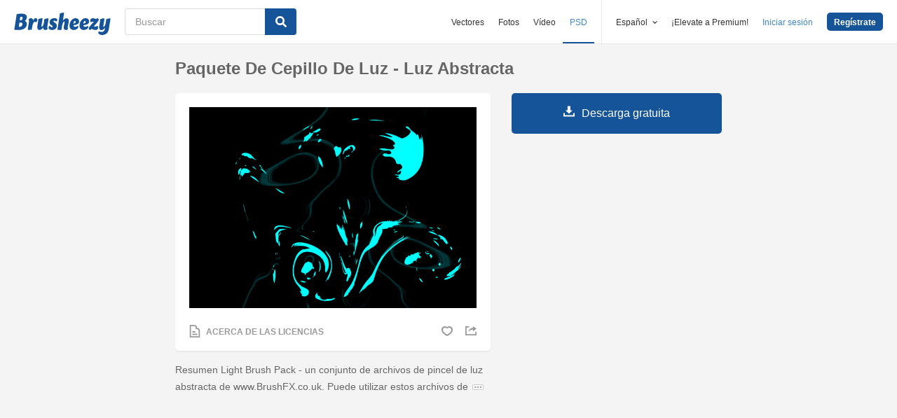

--- FILE ---
content_type: text/html; charset=utf-8
request_url: https://es.brusheezy.com/cepillos/28729-paquete-de-cepillo-de-luz-luz-abstracta
body_size: 35518
content:
<!DOCTYPE html>
<!--[if lt IE 7]>      <html lang="es" xmlns:fb="http://developers.facebook.com/schema/" xmlns:og="http://opengraphprotocol.org/schema/" class="no-js lt-ie9 lt-ie8 lt-ie7"> <![endif]-->
<!--[if IE 7]>         <html lang="es" xmlns:fb="http://developers.facebook.com/schema/" xmlns:og="http://opengraphprotocol.org/schema/" class="no-js lt-ie9 lt-ie8"> <![endif]-->
<!--[if IE 8]>         <html lang="es" xmlns:fb="http://developers.facebook.com/schema/" xmlns:og="http://opengraphprotocol.org/schema/" class="no-js lt-ie9"> <![endif]-->
<!--[if IE 9]>         <html lang="es" xmlns:fb="http://developers.facebook.com/schema/" xmlns:og="http://opengraphprotocol.org/schema/" class="no-js ie9"> <![endif]-->
<!--[if gt IE 9]><!--> <html lang="es" xmlns:fb="http://developers.facebook.com/schema/" xmlns:og="http://opengraphprotocol.org/schema/" class="no-js"> <!--<![endif]-->
  <head>
	  <script type="text/javascript">window.country_code = "US";window.remote_ip_address = '3.144.245.110'</script>
        <link rel="alternate" href="https://www.brusheezy.com/brushes/28729-light-brush-pack-abstract-light" hreflang="en" />
    <link rel="alternate" href="https://es.brusheezy.com/cepillos/28729-paquete-de-cepillo-de-luz-luz-abstracta" hreflang="es" />
    <link rel="alternate" href="https://pt.brusheezy.com/pinceis/28729-light-brush-pack-luz-abstrata" hreflang="pt-BR" />
    <link rel="alternate" href="https://de.brusheezy.com/bursten/28729-light-brush-pack-abstraktes-licht" hreflang="de" />
    <link rel="alternate" href="https://fr.brusheezy.com/pinceaux/28729-pinceau-leger-lumiere-abstrait" hreflang="fr" />
    <link rel="alternate" href="https://nl.brusheezy.com/borstels/28729-light-brush-pack-abstract-licht" hreflang="nl" />
    <link rel="alternate" href="https://sv.brusheezy.com/borstar/28729-light-brush-pack-abstrakt-ljus" hreflang="sv" />
    <link rel="alternate" href="https://www.brusheezy.com/brushes/28729-light-brush-pack-abstract-light" hreflang="x-default" />

    
    <link rel="dns-prefetch" href="//static.brusheezy.com">
    <meta charset="utf-8">
    <meta http-equiv="X-UA-Compatible" content="IE=edge,chrome=1">
<script>window.NREUM||(NREUM={});NREUM.info={"beacon":"bam.nr-data.net","errorBeacon":"bam.nr-data.net","licenseKey":"NRJS-e38a0a5d9f3d7a161d2","applicationID":"682498450","transactionName":"J1kMFkBaWF9cREoQVxdZFxBRUEccSl4KFQ==","queueTime":0,"applicationTime":216,"agent":""}</script>
<script>(window.NREUM||(NREUM={})).init={ajax:{deny_list:["bam.nr-data.net"]},feature_flags:["soft_nav"]};(window.NREUM||(NREUM={})).loader_config={licenseKey:"NRJS-e38a0a5d9f3d7a161d2",applicationID:"682498450",browserID:"682498528"};;/*! For license information please see nr-loader-rum-1.306.0.min.js.LICENSE.txt */
(()=>{var e,t,r={122:(e,t,r)=>{"use strict";r.d(t,{a:()=>i});var n=r(944);function i(e,t){try{if(!e||"object"!=typeof e)return(0,n.R)(3);if(!t||"object"!=typeof t)return(0,n.R)(4);const r=Object.create(Object.getPrototypeOf(t),Object.getOwnPropertyDescriptors(t)),a=0===Object.keys(r).length?e:r;for(let o in a)if(void 0!==e[o])try{if(null===e[o]){r[o]=null;continue}Array.isArray(e[o])&&Array.isArray(t[o])?r[o]=Array.from(new Set([...e[o],...t[o]])):"object"==typeof e[o]&&"object"==typeof t[o]?r[o]=i(e[o],t[o]):r[o]=e[o]}catch(e){r[o]||(0,n.R)(1,e)}return r}catch(e){(0,n.R)(2,e)}}},154:(e,t,r)=>{"use strict";r.d(t,{OF:()=>c,RI:()=>i,WN:()=>u,bv:()=>a,eN:()=>l,gm:()=>o,mw:()=>s,sb:()=>d});var n=r(863);const i="undefined"!=typeof window&&!!window.document,a="undefined"!=typeof WorkerGlobalScope&&("undefined"!=typeof self&&self instanceof WorkerGlobalScope&&self.navigator instanceof WorkerNavigator||"undefined"!=typeof globalThis&&globalThis instanceof WorkerGlobalScope&&globalThis.navigator instanceof WorkerNavigator),o=i?window:"undefined"!=typeof WorkerGlobalScope&&("undefined"!=typeof self&&self instanceof WorkerGlobalScope&&self||"undefined"!=typeof globalThis&&globalThis instanceof WorkerGlobalScope&&globalThis),s=Boolean("hidden"===o?.document?.visibilityState),c=/iPad|iPhone|iPod/.test(o.navigator?.userAgent),d=c&&"undefined"==typeof SharedWorker,u=((()=>{const e=o.navigator?.userAgent?.match(/Firefox[/\s](\d+\.\d+)/);Array.isArray(e)&&e.length>=2&&e[1]})(),Date.now()-(0,n.t)()),l=()=>"undefined"!=typeof PerformanceNavigationTiming&&o?.performance?.getEntriesByType("navigation")?.[0]?.responseStart},163:(e,t,r)=>{"use strict";r.d(t,{j:()=>E});var n=r(384),i=r(741);var a=r(555);r(860).K7.genericEvents;const o="experimental.resources",s="register",c=e=>{if(!e||"string"!=typeof e)return!1;try{document.createDocumentFragment().querySelector(e)}catch{return!1}return!0};var d=r(614),u=r(944),l=r(122);const f="[data-nr-mask]",g=e=>(0,l.a)(e,(()=>{const e={feature_flags:[],experimental:{allow_registered_children:!1,resources:!1},mask_selector:"*",block_selector:"[data-nr-block]",mask_input_options:{color:!1,date:!1,"datetime-local":!1,email:!1,month:!1,number:!1,range:!1,search:!1,tel:!1,text:!1,time:!1,url:!1,week:!1,textarea:!1,select:!1,password:!0}};return{ajax:{deny_list:void 0,block_internal:!0,enabled:!0,autoStart:!0},api:{get allow_registered_children(){return e.feature_flags.includes(s)||e.experimental.allow_registered_children},set allow_registered_children(t){e.experimental.allow_registered_children=t},duplicate_registered_data:!1},browser_consent_mode:{enabled:!1},distributed_tracing:{enabled:void 0,exclude_newrelic_header:void 0,cors_use_newrelic_header:void 0,cors_use_tracecontext_headers:void 0,allowed_origins:void 0},get feature_flags(){return e.feature_flags},set feature_flags(t){e.feature_flags=t},generic_events:{enabled:!0,autoStart:!0},harvest:{interval:30},jserrors:{enabled:!0,autoStart:!0},logging:{enabled:!0,autoStart:!0},metrics:{enabled:!0,autoStart:!0},obfuscate:void 0,page_action:{enabled:!0},page_view_event:{enabled:!0,autoStart:!0},page_view_timing:{enabled:!0,autoStart:!0},performance:{capture_marks:!1,capture_measures:!1,capture_detail:!0,resources:{get enabled(){return e.feature_flags.includes(o)||e.experimental.resources},set enabled(t){e.experimental.resources=t},asset_types:[],first_party_domains:[],ignore_newrelic:!0}},privacy:{cookies_enabled:!0},proxy:{assets:void 0,beacon:void 0},session:{expiresMs:d.wk,inactiveMs:d.BB},session_replay:{autoStart:!0,enabled:!1,preload:!1,sampling_rate:10,error_sampling_rate:100,collect_fonts:!1,inline_images:!1,fix_stylesheets:!0,mask_all_inputs:!0,get mask_text_selector(){return e.mask_selector},set mask_text_selector(t){c(t)?e.mask_selector="".concat(t,",").concat(f):""===t||null===t?e.mask_selector=f:(0,u.R)(5,t)},get block_class(){return"nr-block"},get ignore_class(){return"nr-ignore"},get mask_text_class(){return"nr-mask"},get block_selector(){return e.block_selector},set block_selector(t){c(t)?e.block_selector+=",".concat(t):""!==t&&(0,u.R)(6,t)},get mask_input_options(){return e.mask_input_options},set mask_input_options(t){t&&"object"==typeof t?e.mask_input_options={...t,password:!0}:(0,u.R)(7,t)}},session_trace:{enabled:!0,autoStart:!0},soft_navigations:{enabled:!0,autoStart:!0},spa:{enabled:!0,autoStart:!0},ssl:void 0,user_actions:{enabled:!0,elementAttributes:["id","className","tagName","type"]}}})());var p=r(154),m=r(324);let h=0;const v={buildEnv:m.F3,distMethod:m.Xs,version:m.xv,originTime:p.WN},b={consented:!1},y={appMetadata:{},get consented(){return this.session?.state?.consent||b.consented},set consented(e){b.consented=e},customTransaction:void 0,denyList:void 0,disabled:!1,harvester:void 0,isolatedBacklog:!1,isRecording:!1,loaderType:void 0,maxBytes:3e4,obfuscator:void 0,onerror:void 0,ptid:void 0,releaseIds:{},session:void 0,timeKeeper:void 0,registeredEntities:[],jsAttributesMetadata:{bytes:0},get harvestCount(){return++h}},_=e=>{const t=(0,l.a)(e,y),r=Object.keys(v).reduce((e,t)=>(e[t]={value:v[t],writable:!1,configurable:!0,enumerable:!0},e),{});return Object.defineProperties(t,r)};var w=r(701);const x=e=>{const t=e.startsWith("http");e+="/",r.p=t?e:"https://"+e};var S=r(836),k=r(241);const R={accountID:void 0,trustKey:void 0,agentID:void 0,licenseKey:void 0,applicationID:void 0,xpid:void 0},A=e=>(0,l.a)(e,R),T=new Set;function E(e,t={},r,o){let{init:s,info:c,loader_config:d,runtime:u={},exposed:l=!0}=t;if(!c){const e=(0,n.pV)();s=e.init,c=e.info,d=e.loader_config}e.init=g(s||{}),e.loader_config=A(d||{}),c.jsAttributes??={},p.bv&&(c.jsAttributes.isWorker=!0),e.info=(0,a.D)(c);const f=e.init,m=[c.beacon,c.errorBeacon];T.has(e.agentIdentifier)||(f.proxy.assets&&(x(f.proxy.assets),m.push(f.proxy.assets)),f.proxy.beacon&&m.push(f.proxy.beacon),e.beacons=[...m],function(e){const t=(0,n.pV)();Object.getOwnPropertyNames(i.W.prototype).forEach(r=>{const n=i.W.prototype[r];if("function"!=typeof n||"constructor"===n)return;let a=t[r];e[r]&&!1!==e.exposed&&"micro-agent"!==e.runtime?.loaderType&&(t[r]=(...t)=>{const n=e[r](...t);return a?a(...t):n})})}(e),(0,n.US)("activatedFeatures",w.B),e.runSoftNavOverSpa&&=!0===f.soft_navigations.enabled&&f.feature_flags.includes("soft_nav")),u.denyList=[...f.ajax.deny_list||[],...f.ajax.block_internal?m:[]],u.ptid=e.agentIdentifier,u.loaderType=r,e.runtime=_(u),T.has(e.agentIdentifier)||(e.ee=S.ee.get(e.agentIdentifier),e.exposed=l,(0,k.W)({agentIdentifier:e.agentIdentifier,drained:!!w.B?.[e.agentIdentifier],type:"lifecycle",name:"initialize",feature:void 0,data:e.config})),T.add(e.agentIdentifier)}},234:(e,t,r)=>{"use strict";r.d(t,{W:()=>a});var n=r(836),i=r(687);class a{constructor(e,t){this.agentIdentifier=e,this.ee=n.ee.get(e),this.featureName=t,this.blocked=!1}deregisterDrain(){(0,i.x3)(this.agentIdentifier,this.featureName)}}},241:(e,t,r)=>{"use strict";r.d(t,{W:()=>a});var n=r(154);const i="newrelic";function a(e={}){try{n.gm.dispatchEvent(new CustomEvent(i,{detail:e}))}catch(e){}}},261:(e,t,r)=>{"use strict";r.d(t,{$9:()=>d,BL:()=>s,CH:()=>g,Dl:()=>_,Fw:()=>y,PA:()=>h,Pl:()=>n,Pv:()=>k,Tb:()=>l,U2:()=>a,V1:()=>S,Wb:()=>x,bt:()=>b,cD:()=>v,d3:()=>w,dT:()=>c,eY:()=>p,fF:()=>f,hG:()=>i,k6:()=>o,nb:()=>m,o5:()=>u});const n="api-",i="addPageAction",a="addToTrace",o="addRelease",s="finished",c="interaction",d="log",u="noticeError",l="pauseReplay",f="recordCustomEvent",g="recordReplay",p="register",m="setApplicationVersion",h="setCurrentRouteName",v="setCustomAttribute",b="setErrorHandler",y="setPageViewName",_="setUserId",w="start",x="wrapLogger",S="measure",k="consent"},289:(e,t,r)=>{"use strict";r.d(t,{GG:()=>o,Qr:()=>c,sB:()=>s});var n=r(878),i=r(389);function a(){return"undefined"==typeof document||"complete"===document.readyState}function o(e,t){if(a())return e();const r=(0,i.J)(e),o=setInterval(()=>{a()&&(clearInterval(o),r())},500);(0,n.sp)("load",r,t)}function s(e){if(a())return e();(0,n.DD)("DOMContentLoaded",e)}function c(e){if(a())return e();(0,n.sp)("popstate",e)}},324:(e,t,r)=>{"use strict";r.d(t,{F3:()=>i,Xs:()=>a,xv:()=>n});const n="1.306.0",i="PROD",a="CDN"},374:(e,t,r)=>{r.nc=(()=>{try{return document?.currentScript?.nonce}catch(e){}return""})()},384:(e,t,r)=>{"use strict";r.d(t,{NT:()=>o,US:()=>u,Zm:()=>s,bQ:()=>d,dV:()=>c,pV:()=>l});var n=r(154),i=r(863),a=r(910);const o={beacon:"bam.nr-data.net",errorBeacon:"bam.nr-data.net"};function s(){return n.gm.NREUM||(n.gm.NREUM={}),void 0===n.gm.newrelic&&(n.gm.newrelic=n.gm.NREUM),n.gm.NREUM}function c(){let e=s();return e.o||(e.o={ST:n.gm.setTimeout,SI:n.gm.setImmediate||n.gm.setInterval,CT:n.gm.clearTimeout,XHR:n.gm.XMLHttpRequest,REQ:n.gm.Request,EV:n.gm.Event,PR:n.gm.Promise,MO:n.gm.MutationObserver,FETCH:n.gm.fetch,WS:n.gm.WebSocket},(0,a.i)(...Object.values(e.o))),e}function d(e,t){let r=s();r.initializedAgents??={},t.initializedAt={ms:(0,i.t)(),date:new Date},r.initializedAgents[e]=t}function u(e,t){s()[e]=t}function l(){return function(){let e=s();const t=e.info||{};e.info={beacon:o.beacon,errorBeacon:o.errorBeacon,...t}}(),function(){let e=s();const t=e.init||{};e.init={...t}}(),c(),function(){let e=s();const t=e.loader_config||{};e.loader_config={...t}}(),s()}},389:(e,t,r)=>{"use strict";function n(e,t=500,r={}){const n=r?.leading||!1;let i;return(...r)=>{n&&void 0===i&&(e.apply(this,r),i=setTimeout(()=>{i=clearTimeout(i)},t)),n||(clearTimeout(i),i=setTimeout(()=>{e.apply(this,r)},t))}}function i(e){let t=!1;return(...r)=>{t||(t=!0,e.apply(this,r))}}r.d(t,{J:()=>i,s:()=>n})},555:(e,t,r)=>{"use strict";r.d(t,{D:()=>s,f:()=>o});var n=r(384),i=r(122);const a={beacon:n.NT.beacon,errorBeacon:n.NT.errorBeacon,licenseKey:void 0,applicationID:void 0,sa:void 0,queueTime:void 0,applicationTime:void 0,ttGuid:void 0,user:void 0,account:void 0,product:void 0,extra:void 0,jsAttributes:{},userAttributes:void 0,atts:void 0,transactionName:void 0,tNamePlain:void 0};function o(e){try{return!!e.licenseKey&&!!e.errorBeacon&&!!e.applicationID}catch(e){return!1}}const s=e=>(0,i.a)(e,a)},566:(e,t,r)=>{"use strict";r.d(t,{LA:()=>s,bz:()=>o});var n=r(154);const i="xxxxxxxx-xxxx-4xxx-yxxx-xxxxxxxxxxxx";function a(e,t){return e?15&e[t]:16*Math.random()|0}function o(){const e=n.gm?.crypto||n.gm?.msCrypto;let t,r=0;return e&&e.getRandomValues&&(t=e.getRandomValues(new Uint8Array(30))),i.split("").map(e=>"x"===e?a(t,r++).toString(16):"y"===e?(3&a()|8).toString(16):e).join("")}function s(e){const t=n.gm?.crypto||n.gm?.msCrypto;let r,i=0;t&&t.getRandomValues&&(r=t.getRandomValues(new Uint8Array(e)));const o=[];for(var s=0;s<e;s++)o.push(a(r,i++).toString(16));return o.join("")}},606:(e,t,r)=>{"use strict";r.d(t,{i:()=>a});var n=r(908);a.on=o;var i=a.handlers={};function a(e,t,r,a){o(a||n.d,i,e,t,r)}function o(e,t,r,i,a){a||(a="feature"),e||(e=n.d);var o=t[a]=t[a]||{};(o[r]=o[r]||[]).push([e,i])}},607:(e,t,r)=>{"use strict";r.d(t,{W:()=>n});const n=(0,r(566).bz)()},614:(e,t,r)=>{"use strict";r.d(t,{BB:()=>o,H3:()=>n,g:()=>d,iL:()=>c,tS:()=>s,uh:()=>i,wk:()=>a});const n="NRBA",i="SESSION",a=144e5,o=18e5,s={STARTED:"session-started",PAUSE:"session-pause",RESET:"session-reset",RESUME:"session-resume",UPDATE:"session-update"},c={SAME_TAB:"same-tab",CROSS_TAB:"cross-tab"},d={OFF:0,FULL:1,ERROR:2}},630:(e,t,r)=>{"use strict";r.d(t,{T:()=>n});const n=r(860).K7.pageViewEvent},646:(e,t,r)=>{"use strict";r.d(t,{y:()=>n});class n{constructor(e){this.contextId=e}}},687:(e,t,r)=>{"use strict";r.d(t,{Ak:()=>d,Ze:()=>f,x3:()=>u});var n=r(241),i=r(836),a=r(606),o=r(860),s=r(646);const c={};function d(e,t){const r={staged:!1,priority:o.P3[t]||0};l(e),c[e].get(t)||c[e].set(t,r)}function u(e,t){e&&c[e]&&(c[e].get(t)&&c[e].delete(t),p(e,t,!1),c[e].size&&g(e))}function l(e){if(!e)throw new Error("agentIdentifier required");c[e]||(c[e]=new Map)}function f(e="",t="feature",r=!1){if(l(e),!e||!c[e].get(t)||r)return p(e,t);c[e].get(t).staged=!0,g(e)}function g(e){const t=Array.from(c[e]);t.every(([e,t])=>t.staged)&&(t.sort((e,t)=>e[1].priority-t[1].priority),t.forEach(([t])=>{c[e].delete(t),p(e,t)}))}function p(e,t,r=!0){const o=e?i.ee.get(e):i.ee,c=a.i.handlers;if(!o.aborted&&o.backlog&&c){if((0,n.W)({agentIdentifier:e,type:"lifecycle",name:"drain",feature:t}),r){const e=o.backlog[t],r=c[t];if(r){for(let t=0;e&&t<e.length;++t)m(e[t],r);Object.entries(r).forEach(([e,t])=>{Object.values(t||{}).forEach(t=>{t[0]?.on&&t[0]?.context()instanceof s.y&&t[0].on(e,t[1])})})}}o.isolatedBacklog||delete c[t],o.backlog[t]=null,o.emit("drain-"+t,[])}}function m(e,t){var r=e[1];Object.values(t[r]||{}).forEach(t=>{var r=e[0];if(t[0]===r){var n=t[1],i=e[3],a=e[2];n.apply(i,a)}})}},699:(e,t,r)=>{"use strict";r.d(t,{It:()=>a,KC:()=>s,No:()=>i,qh:()=>o});var n=r(860);const i=16e3,a=1e6,o="SESSION_ERROR",s={[n.K7.logging]:!0,[n.K7.genericEvents]:!1,[n.K7.jserrors]:!1,[n.K7.ajax]:!1}},701:(e,t,r)=>{"use strict";r.d(t,{B:()=>a,t:()=>o});var n=r(241);const i=new Set,a={};function o(e,t){const r=t.agentIdentifier;a[r]??={},e&&"object"==typeof e&&(i.has(r)||(t.ee.emit("rumresp",[e]),a[r]=e,i.add(r),(0,n.W)({agentIdentifier:r,loaded:!0,drained:!0,type:"lifecycle",name:"load",feature:void 0,data:e})))}},741:(e,t,r)=>{"use strict";r.d(t,{W:()=>a});var n=r(944),i=r(261);class a{#e(e,...t){if(this[e]!==a.prototype[e])return this[e](...t);(0,n.R)(35,e)}addPageAction(e,t){return this.#e(i.hG,e,t)}register(e){return this.#e(i.eY,e)}recordCustomEvent(e,t){return this.#e(i.fF,e,t)}setPageViewName(e,t){return this.#e(i.Fw,e,t)}setCustomAttribute(e,t,r){return this.#e(i.cD,e,t,r)}noticeError(e,t){return this.#e(i.o5,e,t)}setUserId(e){return this.#e(i.Dl,e)}setApplicationVersion(e){return this.#e(i.nb,e)}setErrorHandler(e){return this.#e(i.bt,e)}addRelease(e,t){return this.#e(i.k6,e,t)}log(e,t){return this.#e(i.$9,e,t)}start(){return this.#e(i.d3)}finished(e){return this.#e(i.BL,e)}recordReplay(){return this.#e(i.CH)}pauseReplay(){return this.#e(i.Tb)}addToTrace(e){return this.#e(i.U2,e)}setCurrentRouteName(e){return this.#e(i.PA,e)}interaction(e){return this.#e(i.dT,e)}wrapLogger(e,t,r){return this.#e(i.Wb,e,t,r)}measure(e,t){return this.#e(i.V1,e,t)}consent(e){return this.#e(i.Pv,e)}}},782:(e,t,r)=>{"use strict";r.d(t,{T:()=>n});const n=r(860).K7.pageViewTiming},836:(e,t,r)=>{"use strict";r.d(t,{P:()=>s,ee:()=>c});var n=r(384),i=r(990),a=r(646),o=r(607);const s="nr@context:".concat(o.W),c=function e(t,r){var n={},o={},u={},l=!1;try{l=16===r.length&&d.initializedAgents?.[r]?.runtime.isolatedBacklog}catch(e){}var f={on:p,addEventListener:p,removeEventListener:function(e,t){var r=n[e];if(!r)return;for(var i=0;i<r.length;i++)r[i]===t&&r.splice(i,1)},emit:function(e,r,n,i,a){!1!==a&&(a=!0);if(c.aborted&&!i)return;t&&a&&t.emit(e,r,n);var s=g(n);m(e).forEach(e=>{e.apply(s,r)});var d=v()[o[e]];d&&d.push([f,e,r,s]);return s},get:h,listeners:m,context:g,buffer:function(e,t){const r=v();if(t=t||"feature",f.aborted)return;Object.entries(e||{}).forEach(([e,n])=>{o[n]=t,t in r||(r[t]=[])})},abort:function(){f._aborted=!0,Object.keys(f.backlog).forEach(e=>{delete f.backlog[e]})},isBuffering:function(e){return!!v()[o[e]]},debugId:r,backlog:l?{}:t&&"object"==typeof t.backlog?t.backlog:{},isolatedBacklog:l};return Object.defineProperty(f,"aborted",{get:()=>{let e=f._aborted||!1;return e||(t&&(e=t.aborted),e)}}),f;function g(e){return e&&e instanceof a.y?e:e?(0,i.I)(e,s,()=>new a.y(s)):new a.y(s)}function p(e,t){n[e]=m(e).concat(t)}function m(e){return n[e]||[]}function h(t){return u[t]=u[t]||e(f,t)}function v(){return f.backlog}}(void 0,"globalEE"),d=(0,n.Zm)();d.ee||(d.ee=c)},843:(e,t,r)=>{"use strict";r.d(t,{G:()=>a,u:()=>i});var n=r(878);function i(e,t=!1,r,i){(0,n.DD)("visibilitychange",function(){if(t)return void("hidden"===document.visibilityState&&e());e(document.visibilityState)},r,i)}function a(e,t,r){(0,n.sp)("pagehide",e,t,r)}},860:(e,t,r)=>{"use strict";r.d(t,{$J:()=>u,K7:()=>c,P3:()=>d,XX:()=>i,Yy:()=>s,df:()=>a,qY:()=>n,v4:()=>o});const n="events",i="jserrors",a="browser/blobs",o="rum",s="browser/logs",c={ajax:"ajax",genericEvents:"generic_events",jserrors:i,logging:"logging",metrics:"metrics",pageAction:"page_action",pageViewEvent:"page_view_event",pageViewTiming:"page_view_timing",sessionReplay:"session_replay",sessionTrace:"session_trace",softNav:"soft_navigations",spa:"spa"},d={[c.pageViewEvent]:1,[c.pageViewTiming]:2,[c.metrics]:3,[c.jserrors]:4,[c.spa]:5,[c.ajax]:6,[c.sessionTrace]:7,[c.softNav]:8,[c.sessionReplay]:9,[c.logging]:10,[c.genericEvents]:11},u={[c.pageViewEvent]:o,[c.pageViewTiming]:n,[c.ajax]:n,[c.spa]:n,[c.softNav]:n,[c.metrics]:i,[c.jserrors]:i,[c.sessionTrace]:a,[c.sessionReplay]:a,[c.logging]:s,[c.genericEvents]:"ins"}},863:(e,t,r)=>{"use strict";function n(){return Math.floor(performance.now())}r.d(t,{t:()=>n})},878:(e,t,r)=>{"use strict";function n(e,t){return{capture:e,passive:!1,signal:t}}function i(e,t,r=!1,i){window.addEventListener(e,t,n(r,i))}function a(e,t,r=!1,i){document.addEventListener(e,t,n(r,i))}r.d(t,{DD:()=>a,jT:()=>n,sp:()=>i})},908:(e,t,r)=>{"use strict";r.d(t,{d:()=>n,p:()=>i});var n=r(836).ee.get("handle");function i(e,t,r,i,a){a?(a.buffer([e],i),a.emit(e,t,r)):(n.buffer([e],i),n.emit(e,t,r))}},910:(e,t,r)=>{"use strict";r.d(t,{i:()=>a});var n=r(944);const i=new Map;function a(...e){return e.every(e=>{if(i.has(e))return i.get(e);const t="function"==typeof e?e.toString():"",r=t.includes("[native code]"),a=t.includes("nrWrapper");return r||a||(0,n.R)(64,e?.name||t),i.set(e,r),r})}},944:(e,t,r)=>{"use strict";r.d(t,{R:()=>i});var n=r(241);function i(e,t){"function"==typeof console.debug&&(console.debug("New Relic Warning: https://github.com/newrelic/newrelic-browser-agent/blob/main/docs/warning-codes.md#".concat(e),t),(0,n.W)({agentIdentifier:null,drained:null,type:"data",name:"warn",feature:"warn",data:{code:e,secondary:t}}))}},969:(e,t,r)=>{"use strict";r.d(t,{TZ:()=>n,XG:()=>s,rs:()=>i,xV:()=>o,z_:()=>a});const n=r(860).K7.metrics,i="sm",a="cm",o="storeSupportabilityMetrics",s="storeEventMetrics"},990:(e,t,r)=>{"use strict";r.d(t,{I:()=>i});var n=Object.prototype.hasOwnProperty;function i(e,t,r){if(n.call(e,t))return e[t];var i=r();if(Object.defineProperty&&Object.keys)try{return Object.defineProperty(e,t,{value:i,writable:!0,enumerable:!1}),i}catch(e){}return e[t]=i,i}}},n={};function i(e){var t=n[e];if(void 0!==t)return t.exports;var a=n[e]={exports:{}};return r[e](a,a.exports,i),a.exports}i.m=r,i.d=(e,t)=>{for(var r in t)i.o(t,r)&&!i.o(e,r)&&Object.defineProperty(e,r,{enumerable:!0,get:t[r]})},i.f={},i.e=e=>Promise.all(Object.keys(i.f).reduce((t,r)=>(i.f[r](e,t),t),[])),i.u=e=>"nr-rum-1.306.0.min.js",i.o=(e,t)=>Object.prototype.hasOwnProperty.call(e,t),e={},t="NRBA-1.306.0.PROD:",i.l=(r,n,a,o)=>{if(e[r])e[r].push(n);else{var s,c;if(void 0!==a)for(var d=document.getElementsByTagName("script"),u=0;u<d.length;u++){var l=d[u];if(l.getAttribute("src")==r||l.getAttribute("data-webpack")==t+a){s=l;break}}if(!s){c=!0;var f={296:"sha512-XHJAyYwsxAD4jnOFenBf2aq49/pv28jKOJKs7YGQhagYYI2Zk8nHflZPdd7WiilkmEkgIZQEFX4f1AJMoyzKwA=="};(s=document.createElement("script")).charset="utf-8",i.nc&&s.setAttribute("nonce",i.nc),s.setAttribute("data-webpack",t+a),s.src=r,0!==s.src.indexOf(window.location.origin+"/")&&(s.crossOrigin="anonymous"),f[o]&&(s.integrity=f[o])}e[r]=[n];var g=(t,n)=>{s.onerror=s.onload=null,clearTimeout(p);var i=e[r];if(delete e[r],s.parentNode&&s.parentNode.removeChild(s),i&&i.forEach(e=>e(n)),t)return t(n)},p=setTimeout(g.bind(null,void 0,{type:"timeout",target:s}),12e4);s.onerror=g.bind(null,s.onerror),s.onload=g.bind(null,s.onload),c&&document.head.appendChild(s)}},i.r=e=>{"undefined"!=typeof Symbol&&Symbol.toStringTag&&Object.defineProperty(e,Symbol.toStringTag,{value:"Module"}),Object.defineProperty(e,"__esModule",{value:!0})},i.p="https://js-agent.newrelic.com/",(()=>{var e={374:0,840:0};i.f.j=(t,r)=>{var n=i.o(e,t)?e[t]:void 0;if(0!==n)if(n)r.push(n[2]);else{var a=new Promise((r,i)=>n=e[t]=[r,i]);r.push(n[2]=a);var o=i.p+i.u(t),s=new Error;i.l(o,r=>{if(i.o(e,t)&&(0!==(n=e[t])&&(e[t]=void 0),n)){var a=r&&("load"===r.type?"missing":r.type),o=r&&r.target&&r.target.src;s.message="Loading chunk "+t+" failed: ("+a+": "+o+")",s.name="ChunkLoadError",s.type=a,s.request=o,n[1](s)}},"chunk-"+t,t)}};var t=(t,r)=>{var n,a,[o,s,c]=r,d=0;if(o.some(t=>0!==e[t])){for(n in s)i.o(s,n)&&(i.m[n]=s[n]);if(c)c(i)}for(t&&t(r);d<o.length;d++)a=o[d],i.o(e,a)&&e[a]&&e[a][0](),e[a]=0},r=self["webpackChunk:NRBA-1.306.0.PROD"]=self["webpackChunk:NRBA-1.306.0.PROD"]||[];r.forEach(t.bind(null,0)),r.push=t.bind(null,r.push.bind(r))})(),(()=>{"use strict";i(374);var e=i(566),t=i(741);class r extends t.W{agentIdentifier=(0,e.LA)(16)}var n=i(860);const a=Object.values(n.K7);var o=i(163);var s=i(908),c=i(863),d=i(261),u=i(241),l=i(944),f=i(701),g=i(969);function p(e,t,i,a){const o=a||i;!o||o[e]&&o[e]!==r.prototype[e]||(o[e]=function(){(0,s.p)(g.xV,["API/"+e+"/called"],void 0,n.K7.metrics,i.ee),(0,u.W)({agentIdentifier:i.agentIdentifier,drained:!!f.B?.[i.agentIdentifier],type:"data",name:"api",feature:d.Pl+e,data:{}});try{return t.apply(this,arguments)}catch(e){(0,l.R)(23,e)}})}function m(e,t,r,n,i){const a=e.info;null===r?delete a.jsAttributes[t]:a.jsAttributes[t]=r,(i||null===r)&&(0,s.p)(d.Pl+n,[(0,c.t)(),t,r],void 0,"session",e.ee)}var h=i(687),v=i(234),b=i(289),y=i(154),_=i(384);const w=e=>y.RI&&!0===e?.privacy.cookies_enabled;function x(e){return!!(0,_.dV)().o.MO&&w(e)&&!0===e?.session_trace.enabled}var S=i(389),k=i(699);class R extends v.W{constructor(e,t){super(e.agentIdentifier,t),this.agentRef=e,this.abortHandler=void 0,this.featAggregate=void 0,this.loadedSuccessfully=void 0,this.onAggregateImported=new Promise(e=>{this.loadedSuccessfully=e}),this.deferred=Promise.resolve(),!1===e.init[this.featureName].autoStart?this.deferred=new Promise((t,r)=>{this.ee.on("manual-start-all",(0,S.J)(()=>{(0,h.Ak)(e.agentIdentifier,this.featureName),t()}))}):(0,h.Ak)(e.agentIdentifier,t)}importAggregator(e,t,r={}){if(this.featAggregate)return;const n=async()=>{let n;await this.deferred;try{if(w(e.init)){const{setupAgentSession:t}=await i.e(296).then(i.bind(i,305));n=t(e)}}catch(e){(0,l.R)(20,e),this.ee.emit("internal-error",[e]),(0,s.p)(k.qh,[e],void 0,this.featureName,this.ee)}try{if(!this.#t(this.featureName,n,e.init))return(0,h.Ze)(this.agentIdentifier,this.featureName),void this.loadedSuccessfully(!1);const{Aggregate:i}=await t();this.featAggregate=new i(e,r),e.runtime.harvester.initializedAggregates.push(this.featAggregate),this.loadedSuccessfully(!0)}catch(e){(0,l.R)(34,e),this.abortHandler?.(),(0,h.Ze)(this.agentIdentifier,this.featureName,!0),this.loadedSuccessfully(!1),this.ee&&this.ee.abort()}};y.RI?(0,b.GG)(()=>n(),!0):n()}#t(e,t,r){if(this.blocked)return!1;switch(e){case n.K7.sessionReplay:return x(r)&&!!t;case n.K7.sessionTrace:return!!t;default:return!0}}}var A=i(630),T=i(614);class E extends R{static featureName=A.T;constructor(e){var t;super(e,A.T),this.setupInspectionEvents(e.agentIdentifier),t=e,p(d.Fw,function(e,r){"string"==typeof e&&("/"!==e.charAt(0)&&(e="/"+e),t.runtime.customTransaction=(r||"http://custom.transaction")+e,(0,s.p)(d.Pl+d.Fw,[(0,c.t)()],void 0,void 0,t.ee))},t),this.importAggregator(e,()=>i.e(296).then(i.bind(i,943)))}setupInspectionEvents(e){const t=(t,r)=>{t&&(0,u.W)({agentIdentifier:e,timeStamp:t.timeStamp,loaded:"complete"===t.target.readyState,type:"window",name:r,data:t.target.location+""})};(0,b.sB)(e=>{t(e,"DOMContentLoaded")}),(0,b.GG)(e=>{t(e,"load")}),(0,b.Qr)(e=>{t(e,"navigate")}),this.ee.on(T.tS.UPDATE,(t,r)=>{(0,u.W)({agentIdentifier:e,type:"lifecycle",name:"session",data:r})})}}var N=i(843),I=i(782);class j extends R{static featureName=I.T;constructor(e){super(e,I.T),y.RI&&((0,N.u)(()=>(0,s.p)("docHidden",[(0,c.t)()],void 0,I.T,this.ee),!0),(0,N.G)(()=>(0,s.p)("winPagehide",[(0,c.t)()],void 0,I.T,this.ee)),this.importAggregator(e,()=>i.e(296).then(i.bind(i,117))))}}class P extends R{static featureName=g.TZ;constructor(e){super(e,g.TZ),y.RI&&document.addEventListener("securitypolicyviolation",e=>{(0,s.p)(g.xV,["Generic/CSPViolation/Detected"],void 0,this.featureName,this.ee)}),this.importAggregator(e,()=>i.e(296).then(i.bind(i,623)))}}new class extends r{constructor(e){var t;(super(),y.gm)?(this.features={},(0,_.bQ)(this.agentIdentifier,this),this.desiredFeatures=new Set(e.features||[]),this.desiredFeatures.add(E),this.runSoftNavOverSpa=[...this.desiredFeatures].some(e=>e.featureName===n.K7.softNav),(0,o.j)(this,e,e.loaderType||"agent"),t=this,p(d.cD,function(e,r,n=!1){if("string"==typeof e){if(["string","number","boolean"].includes(typeof r)||null===r)return m(t,e,r,d.cD,n);(0,l.R)(40,typeof r)}else(0,l.R)(39,typeof e)},t),function(e){p(d.Dl,function(t){if("string"==typeof t||null===t)return m(e,"enduser.id",t,d.Dl,!0);(0,l.R)(41,typeof t)},e)}(this),function(e){p(d.nb,function(t){if("string"==typeof t||null===t)return m(e,"application.version",t,d.nb,!1);(0,l.R)(42,typeof t)},e)}(this),function(e){p(d.d3,function(){e.ee.emit("manual-start-all")},e)}(this),function(e){p(d.Pv,function(t=!0){if("boolean"==typeof t){if((0,s.p)(d.Pl+d.Pv,[t],void 0,"session",e.ee),e.runtime.consented=t,t){const t=e.features.page_view_event;t.onAggregateImported.then(e=>{const r=t.featAggregate;e&&!r.sentRum&&r.sendRum()})}}else(0,l.R)(65,typeof t)},e)}(this),this.run()):(0,l.R)(21)}get config(){return{info:this.info,init:this.init,loader_config:this.loader_config,runtime:this.runtime}}get api(){return this}run(){try{const e=function(e){const t={};return a.forEach(r=>{t[r]=!!e[r]?.enabled}),t}(this.init),t=[...this.desiredFeatures];t.sort((e,t)=>n.P3[e.featureName]-n.P3[t.featureName]),t.forEach(t=>{if(!e[t.featureName]&&t.featureName!==n.K7.pageViewEvent)return;if(this.runSoftNavOverSpa&&t.featureName===n.K7.spa)return;if(!this.runSoftNavOverSpa&&t.featureName===n.K7.softNav)return;const r=function(e){switch(e){case n.K7.ajax:return[n.K7.jserrors];case n.K7.sessionTrace:return[n.K7.ajax,n.K7.pageViewEvent];case n.K7.sessionReplay:return[n.K7.sessionTrace];case n.K7.pageViewTiming:return[n.K7.pageViewEvent];default:return[]}}(t.featureName).filter(e=>!(e in this.features));r.length>0&&(0,l.R)(36,{targetFeature:t.featureName,missingDependencies:r}),this.features[t.featureName]=new t(this)})}catch(e){(0,l.R)(22,e);for(const e in this.features)this.features[e].abortHandler?.();const t=(0,_.Zm)();delete t.initializedAgents[this.agentIdentifier]?.features,delete this.sharedAggregator;return t.ee.get(this.agentIdentifier).abort(),!1}}}({features:[E,j,P],loaderType:"lite"})})()})();</script>
    <meta name="viewport" content="width=device-width, initial-scale=1.0, minimum-scale=1.0" />
    <title>Paquete cepillo de luz</title>
<meta content="Resumen Light Brush Pack - un conjunto de archivos de pincel de luz abstracta de www.BrushFX.co.uk. Puede utilizar estos archivos de cepillo de luz personal o comercialmente! Consulte la licencia p..." name="description" />
<meta content="brusheezy" name="twitter:site" />
<meta content="brusheezy" name="twitter:creator" />
<meta content="summary_large_image" name="twitter:card" />
<meta content="https://static.brusheezy.com/system/resources/previews/000/028/729/original/light-brush-pack-abstract-light-photoshop-brushes.jpg" name="twitter:image" />
<meta content="Brusheezy" property="og:site_name" />
<meta content="Paquete cepillo de luz" property="og:title" />
<meta content="Resumen Light Brush Pack - un conjunto de archivos de pincel de luz abstracta de www.BrushFX.co.uk. Puede utilizar estos archivos de cepillo de luz personal o comercialmente! Consulte la licencia para obtener más detalles." property="og:description" />
<meta content="https://es.brusheezy.com/cepillos/28729-paquete-de-cepillo-de-luz-luz-abstracta" property="og:url" />
<meta content="es_ES" property="og:locale" />
<meta content="en_US" property="og:locale:alternate" />
<meta content="de_DE" property="og:locale:alternate" />
<meta content="fr_FR" property="og:locale:alternate" />
<meta content="nl_NL" property="og:locale:alternate" />
<meta content="pt_BR" property="og:locale:alternate" />
<meta content="sv_SE" property="og:locale:alternate" />
<meta content="https://static.brusheezy.com/system/resources/previews/000/028/729/original/light-brush-pack-abstract-light-photoshop-brushes.jpg" property="og:image" />
    <link href="/favicon.ico" rel="shortcut icon"></link><link href="/favicon.png" rel="icon" sizes="48x48" type="image/png"></link><link href="/apple-touch-icon-precomposed.png" rel="apple-touch-icon-precomposed"></link>
    <link href="https://maxcdn.bootstrapcdn.com/font-awesome/4.6.3/css/font-awesome.min.css" media="screen" rel="stylesheet" type="text/css" />
    <script src="https://static.brusheezy.com/assets/modernizr.custom.83825-93372fb200ead74f1d44254d993c5440.js" type="text/javascript"></script>
    <link href="https://static.brusheezy.com/assets/application-e6fc89b3e1f8c6290743690971644994.css" media="screen" rel="stylesheet" type="text/css" />
    <link href="https://static.brusheezy.com/assets/print-ac38768f09270df2214d2c500c647adc.css" media="print" rel="stylesheet" type="text/css" />
    <link href="https://feeds.feedburner.com/eezyinc/brusheezy-images" rel="alternate" title="RSS" type="application/rss+xml" />

        <link rel="canonical" href="https://es.brusheezy.com/cepillos/28729-paquete-de-cepillo-de-luz-luz-abstracta">


    <meta content="authenticity_token" name="csrf-param" />
<meta content="kqMlRDJKNmXQq6kbCKqrfunpB73YEHj3X3xR06ovPog=" name="csrf-token" />
    <!-- Begin TextBlock "HTML - Head" -->
<meta name="google-site-verification" content="pfGHD8M12iD8MZoiUsSycicUuSitnj2scI2cB_MvoYw" />
<meta name="tinfoil-site-verification" content="6d4a376b35cc11699dd86a787c7b5ae10b5c70f0" />
<meta name="msvalidate.01" content="9E7A3F56C01FB9B69FCDD1FBD287CAE4" />
<meta name="p:domain_verify" content="e95f03b955f8191de30e476f8527821e"/>
<meta property="fb:page_id" content="111431139680" />
<!--<script type="text/javascript" src="http://api.xeezy.com/api.min.js"></script>-->
<script type="text/javascript" src="https://partner.googleadservices.com/gampad/google_service.js">
</script>
<script type="text/javascript">
  GS_googleAddAdSenseService("ca-pub-8467368486217144");
  GS_googleEnableAllServices();
  </script>
<script type="text/javascript">
  GA_googleAddSlot("ca-pub-8467368486217144", "Brusheezy_Bottom_300x250_ROS");
  GA_googleAddSlot("ca-pub-8467368486217144", "Brusheezy_Top_Med_Rectangle");
  GA_googleAddSlot("ca-pub-8467368486217144", "x2background-placement");
  GA_googleAddSlot("ca-pub-8467368486217144", "Top_Leaderboard");
  GA_googleFetchAds();
</script>
<link href="https://plus.google.com/116840303500574370724" rel="publisher" />

<!-- Download Popup Config -->
<script type='text/javascript'>
$(function () {
  if (typeof downloadPopup != 'undefined') {
    downloadPopup.testPercentage = 0.00;
  }
}); 
</script>

<!-- End TextBlock "HTML - Head" -->
      <link href="https://static.brusheezy.com/assets/resource-show-090e629f8c47746d2d8ac3af6444ea40.css" media="screen" rel="stylesheet" type="text/css" />
  <script type="text/javascript">
    var is_show_page = true;
  </script>

  <script type="text/javascript">
      var resource_id = 28729;
      var custom_vert_text = "abstracto";
  </script>

      <div hidden itemprop="image" itemscope itemtype="http://schema.org/ImageObject">

        <meta itemprop="author" content="BrushFX">


        <meta itemprop="datePublished" content="2012-01-30">

      <meta itemprop="thumbnailUrl" content="https://static.brusheezy.com/system/resources/thumbnails/000/028/729/original/brushfx-abstract-light-set-1-thumb.jpg">
      <meta itemprop="name" content="Paquete de cepillo de luz - luz abstracta" />
      <meta itemprop="description" content="Resumen Light Brush Pack - un conjunto de archivos de pincel de luz abstracta de www.BrushFX.co.uk. Puede utilizar estos archivos de cepillo de luz personal o comercialmente! Consulte la licencia para obtener más detalles.">
        <meta itemprop="contentUrl" content="https://static.brusheezy.com/system/resources/previews/000/028/729/original/light-brush-pack-abstract-light-photoshop-brushes.jpg">
    </div>
  <link href="https://static.brusheezy.com/assets/resources/download_ad/download_ad_modal-1321ec8bcc15ba850988879cb0d3a09e.css" media="screen" rel="stylesheet" type="text/css" />


    <script type="application/ld+json">
      {
        "@context": "http://schema.org",
        "@type": "WebSite",
        "name": "brusheezy",
        "url": "https://www.brusheezy.com"
      }
   </script>

    <script type="application/ld+json">
      {
      "@context": "http://schema.org",
      "@type": "Organization",
      "url": "https://www.brusheezy.com",
      "logo": "https://static.brusheezy.com/assets/structured_data/brusheezy-logo-63a0370ba72197d03d41c8ee2a3fe30d.svg",
      "sameAs": [
        "https://www.facebook.com/brusheezy",
        "https://twitter.com/brusheezy",
        "https://pinterest.com/brusheezy/",
        "https://www.youtube.com/EezyInc",
        "https://instagram.com/eezy/",
        "https://www.snapchat.com/add/eezy",
        "https://google.com/+brusheezy"
      ]
     }
    </script>

    <script src="https://static.brusheezy.com/assets/sp-32e34cb9c56d3cd62718aba7a1338855.js" type="text/javascript"></script>
<script type="text/javascript">
  document.addEventListener('DOMContentLoaded', function() {
    snowplow('newTracker', 'sp', 'a.vecteezy.com', {
      appId: 'brusheezy_production',
      discoverRootDomain: true,
      eventMethod: 'beacon',
      cookieSameSite: 'Lax',
      context: {
        webPage: true,
        performanceTiming: true,
        gaCookies: true,
        geolocation: false
      }
    });
    snowplow('setUserIdFromCookie', 'rollout');
    snowplow('enableActivityTracking', {minimumVisitLength: 10, heartbeatDelay: 10});
    snowplow('enableLinkClickTracking');
    snowplow('trackPageView');
  });
</script>

  </head>

  <body class="proper-sticky-ads   fullwidth flex  redesign-layout resources-show"
        data-site="brusheezy">
    
<link rel="preconnect" href="https://a.pub.network/" crossorigin />
<link rel="preconnect" href="https://b.pub.network/" crossorigin />
<link rel="preconnect" href="https://c.pub.network/" crossorigin />
<link rel="preconnect" href="https://d.pub.network/" crossorigin />
<link rel="preconnect" href="https://c.amazon-adsystem.com" crossorigin />
<link rel="preconnect" href="https://s.amazon-adsystem.com" crossorigin />
<link rel="preconnect" href="https://secure.quantserve.com/" crossorigin />
<link rel="preconnect" href="https://rules.quantcount.com/" crossorigin />
<link rel="preconnect" href="https://pixel.quantserve.com/" crossorigin />
<link rel="preconnect" href="https://btloader.com/" crossorigin />
<link rel="preconnect" href="https://api.btloader.com/" crossorigin />
<link rel="preconnect" href="https://confiant-integrations.global.ssl.fastly.net" crossorigin />
<link rel="stylesheet" href="https://a.pub.network/brusheezy-com/cls.css">
<script data-cfasync="false" type="text/javascript">
  var freestar = freestar || {};
  freestar.queue = freestar.queue || [];
  freestar.config = freestar.config || {};
  freestar.config.enabled_slots = [];
  freestar.initCallback = function () { (freestar.config.enabled_slots.length === 0) ? freestar.initCallbackCalled = false : freestar.newAdSlots(freestar.config.enabled_slots) }
</script>
<script src="https://a.pub.network/brusheezy-com/pubfig.min.js" data-cfasync="false" async></script>
<style>
.fs-sticky-footer {
  background: rgba(247, 247, 247, 0.9) !important;
}
</style>
<!-- Tag ID: brusheezy_1x1_bouncex -->
<div align="center" id="brusheezy_1x1_bouncex">
 <script data-cfasync="false" type="text/javascript">
  freestar.config.enabled_slots.push({ placementName: "brusheezy_1x1_bouncex", slotId: "brusheezy_1x1_bouncex" });
 </script>
</div>


      <script src="https://static.brusheezy.com/assets/partner-service-v3-b8d5668d95732f2d5a895618bbc192d0.js" type="text/javascript"></script>

<script type="text/javascript">
  window.partnerService = new window.PartnerService({
    baseUrl: 'https://p.sa7eer.com',
    site: 'brusheezy',
    contentType: "vector",
    locale: 'es',
    controllerName: 'resources',
    pageviewGuid: '07c9fd10-d1d6-4f57-b9dd-3e2420053d46',
    sessionGuid: 'd8e264a2-6b4b-455c-826a-9011f210a737',
  });
</script>


    
      

    <div id="fb-root"></div>



      
<header class="ez-site-header ">
  <div class="max-inner is-logged-out">
    <div class='ez-site-header__logo'>
  <a href="https://es.brusheezy.com/" title="Brusheezy"><svg xmlns="http://www.w3.org/2000/svg" id="Layer_1" data-name="Layer 1" viewBox="0 0 248 57.8"><title>brusheezy-logo-color</title><path class="cls-1" d="M32.4,29.6c0,9.9-9.2,15.3-21.1,15.3-3.9,0-11-.6-11.3-.6L6.3,3.9A61.78,61.78,0,0,1,18,2.7c9.6,0,14.5,3,14.5,8.8a12.42,12.42,0,0,1-5.3,10.2A7.9,7.9,0,0,1,32.4,29.6Zm-11.3.1c0-2.8-1.7-3.9-4.6-3.9-1,0-2.1.1-3.2.2L11.7,36.6c.5,0,1,.1,1.5.1C18.4,36.7,21.1,34,21.1,29.7ZM15.6,10.9l-1.4,9h2.2c3.1,0,5.1-2.9,5.1-6,0-2.1-1.1-3.1-3.4-3.1A10.87,10.87,0,0,0,15.6,10.9Z" transform="translate(0 0)"></path><path class="cls-1" d="M55.3,14.4c2.6,0,4,1.6,4,4.4a8.49,8.49,0,0,1-3.6,6.8,3,3,0,0,0-2.7-2c-4.5,0-6.3,10.6-6.4,11.2L46,38.4l-.9,5.9c-3.1,0-6.9.3-8.1.3a4,4,0,0,1-2.2-1l.8-5.2,2-13,.1-.8c.8-5.4-.7-7.7-.7-7.7a9.11,9.11,0,0,1,6.1-2.5c3.4,0,5.2,2,5.3,6.3,1.2-3.1,3.2-6.3,6.9-6.3Z" transform="translate(0 0)"></path><path class="cls-1" d="M85.4,34.7c-.8,5.4.7,7.7.7,7.7A9.11,9.11,0,0,1,80,44.9c-3.5,0-5.3-2.2-5.3-6.7-2.4,3.7-5.6,6.7-9.7,6.7-4.4,0-6.4-3.7-5.3-11.2L61,25.6c.8-5,1-9,1-9,3.2-.6,7.3-2.1,8.8-2.1a4,4,0,0,1,2.2,1L71.4,25.7l-1.5,9.4c-.1.9,0,1.3.8,1.3,3.7,0,5.8-10.7,5.8-10.7.8-5,1-9,1-9,3.2-.6,7.3-2.1,8.8-2.1a4,4,0,0,1,2.2,1L86.9,25.8l-1.3,8.3Z" transform="translate(0 0)"></path><path class="cls-1" d="M103.3,14.4c4.5,0,7.8,1.6,7.8,4.5,0,3.2-3.9,4.5-3.9,4.5s-1.2-2.9-3.7-2.9a2,2,0,0,0-2.2,2,2.41,2.41,0,0,0,1.3,2.2l3.2,2a8.39,8.39,0,0,1,3.9,7.5c0,6.1-4.9,10.7-12.5,10.7-4.6,0-8.8-2-8.8-5.8,0-3.5,3.5-5.4,3.5-5.4S93.8,38,96.8,38A2,2,0,0,0,99,35.8a2.42,2.42,0,0,0-1.3-2.2l-3-1.9a7.74,7.74,0,0,1-3.8-7c.3-5.9,4.8-10.3,12.4-10.3Z" transform="translate(0 0)"></path><path class="cls-1" d="M138.1,34.8c-1.1,5.4.9,7.7.9,7.7a9.28,9.28,0,0,1-6.1,2.4c-4.3,0-6.3-3.2-5-10l.2-.9,1.8-9.6a.94.94,0,0,0-1-1.3c-3.6,0-5.7,10.9-5.7,11l-.7,4.5-.9,5.9c-3.1,0-6.9.3-8.1.3a4,4,0,0,1-2.2-1l.8-5.2,4.3-27.5c.8-5,1-9,1-9,3.2-.6,7.3-2.1,8.8-2.1a4,4,0,0,1,2.2,1l-3.1,19.9c2.4-3.5,5.5-6.3,9.5-6.3,4.4,0,6.8,3.8,5.3,11.2l-1.8,8.4Z" transform="translate(0 0)"></path><path class="cls-1" d="M167.1,22.9c0,4.4-2.4,7.3-8.4,8.5l-6.3,1.3c.5,2.8,2.2,4.1,5,4.1a8.32,8.32,0,0,0,5.8-2.7,3.74,3.74,0,0,1,1.8,3.1c0,3.7-5.5,7.6-11.9,7.6s-10.8-4.2-10.8-11.2c0-8.2,5.7-19.2,15.8-19.2,5.6,0,9,3.3,9,8.5Zm-10.6,4.2a2.63,2.63,0,0,0,1.7-2.8c0-1.2-.4-3-1.8-3-2.5,0-3.6,4.1-4,7.2Z" transform="translate(0 0)"></path><path class="cls-1" d="M192.9,22.9c0,4.4-2.4,7.3-8.4,8.5l-6.3,1.3c.5,2.8,2.2,4.1,5,4.1a8.32,8.32,0,0,0,5.8-2.7,3.74,3.74,0,0,1,1.8,3.1c0,3.7-5.5,7.6-11.9,7.6s-10.8-4.2-10.8-11.2c0-8.2,5.7-19.2,15.8-19.2,5.5,0,9,3.3,9,8.5Zm-10.7,4.2a2.63,2.63,0,0,0,1.7-2.8c0-1.2-.4-3-1.8-3-2.5,0-3.6,4.1-4,7.2Z" transform="translate(0 0)"></path><path class="cls-1" d="M213.9,33.8a7.72,7.72,0,0,1,2.2,5.4c0,4.5-3.7,5.7-6.9,5.7-4.1,0-7.1-2-10.2-3-.9,1-1.7,2-2.5,3,0,0-4.6-.1-4.6-3.3,0-3.9,6.4-10.5,13.3-18.1a19.88,19.88,0,0,0-2.2-.2c-3.9,0-5.4,2-5.4,2a8.19,8.19,0,0,1-1.8-5.4c.2-4.2,4.2-5.4,7.3-5.4,3.3,0,5.7,1.3,8.1,2.4l1.9-2.4s4.7.1,4.7,3.3c0,3.7-6.2,10.3-12.9,17.6a14.65,14.65,0,0,0,4,.7,6.22,6.22,0,0,0,5-2.3Z" transform="translate(0 0)"></path><path class="cls-1" d="M243.8,42.3c-1.7,10.3-8.6,15.5-17.4,15.5-5.6,0-9.8-3-9.8-6.4a3.85,3.85,0,0,1,1.9-3.3,8.58,8.58,0,0,0,5.7,1.8c3.5,0,8.3-1.5,9.1-6.9l.7-4.2c-2.4,3.5-5.5,6.3-9.5,6.3-4.4,0-6.4-3.7-5.3-11.2l1.3-8.1c.8-5,1-9,1-9,3.2-.6,7.3-2.1,8.8-2.1a4,4,0,0,1,2.2,1l-1.6,10.2-1.5,9.4c-.1.9,0,1.3.8,1.3,3.7,0,5.8-10.7,5.8-10.7.8-5,1-9,1-9,3.2-.6,7.3-2.1,8.8-2.1a4,4,0,0,1,2.2,1L246.4,26Z" transform="translate(0 0)"></path></svg>
</a>
</div>


      <nav class="ez-site-header__main-nav logged-out-nav">
    <ul class="ez-site-header__header-menu">
        <div class="ez-site-header__app-links-wrapper" data-target="ez-mobile-menu.appLinksWrapper">
          <li class="ez-site-header__menu-item ez-site-header__menu-item--app-link "
              data-target="ez-mobile-menu.appLink" >
            <a href="https://es.vecteezy.com" target="_blank">Vectores</a>
          </li>

          <li class="ez-site-header__menu-item ez-site-header__menu-item--app-link "
              data-target="ez-mobile-menu.appLink" >
            <a href="https://es.vecteezy.com/fotos-gratis" target="_blank">Fotos</a>
          </li>

          <li class="ez-site-header__menu-item ez-site-header__menu-item--app-link"
              data-target="ez-mobile-menu.appLink" >
            <a href="https://es.videezy.com" target="_blank">Vídeo</a>
          </li>

          <li class="ez-site-header__menu-item ez-site-header__menu-item--app-link active-menu-item"
              data-target="ez-mobile-menu.appLink" >
            <a href="https://es.brusheezy.com" target="_blank">PSD</a>
          </li>
        </div>

        <div class="ez-site-header__separator"></div>

        <li class="ez-site-header__locale_prompt ez-site-header__menu-item"
            data-action="toggle-language-switcher"
            data-switcher-target="ez-site-header__lang_selector">
          <span>
            Español
            <!-- Generator: Adobe Illustrator 21.0.2, SVG Export Plug-In . SVG Version: 6.00 Build 0)  --><svg xmlns="http://www.w3.org/2000/svg" xmlns:xlink="http://www.w3.org/1999/xlink" version="1.1" id="Layer_1" x="0px" y="0px" viewBox="0 0 11.9 7.1" style="enable-background:new 0 0 11.9 7.1;" xml:space="preserve" class="ez-site-header__menu-arrow">
<polygon points="11.9,1.5 10.6,0 6,4.3 1.4,0 0,1.5 6,7.1 "></polygon>
</svg>

          </span>

          
<div id="ez-site-header__lang_selector" class="ez-language-switcher ez-tooltip ez-tooltip--arrow-top">
  <div class="ez-tooltip__arrow ez-tooltip__arrow--middle"></div>
  <div class="ez-tooltip__content">
    <ul>
        <li>
          <a href="https://www.brusheezy.com/brushes/28729-light-brush-pack-abstract-light" class="nested-locale-switcher-link en" data-locale="en">English</a>        </li>
        <li>
          
            <span class="nested-locale-switcher-link es current">
              Español
              <svg xmlns="http://www.w3.org/2000/svg" id="Layer_1" data-name="Layer 1" viewBox="0 0 11.93 9.39"><polygon points="11.93 1.76 10.17 0 4.3 5.87 1.76 3.32 0 5.09 4.3 9.39 11.93 1.76"></polygon></svg>

            </span>
        </li>
        <li>
          <a href="https://pt.brusheezy.com/pinceis/28729-light-brush-pack-luz-abstrata" class="nested-locale-switcher-link pt" data-locale="pt">Português</a>        </li>
        <li>
          <a href="https://de.brusheezy.com/bursten/28729-light-brush-pack-abstraktes-licht" class="nested-locale-switcher-link de" data-locale="de">Deutsch</a>        </li>
        <li>
          <a href="https://fr.brusheezy.com/pinceaux/28729-pinceau-leger-lumiere-abstrait" class="nested-locale-switcher-link fr" data-locale="fr">Français</a>        </li>
        <li>
          <a href="https://nl.brusheezy.com/borstels/28729-light-brush-pack-abstract-licht" class="nested-locale-switcher-link nl" data-locale="nl">Nederlands</a>        </li>
        <li>
          <a href="https://sv.brusheezy.com/borstar/28729-light-brush-pack-abstrakt-ljus" class="nested-locale-switcher-link sv" data-locale="sv">Svenska</a>        </li>
    </ul>
  </div>
</div>


        </li>

          <li class="ez-site-header__menu-item ez-site-header__menu-item--join-pro-link"
              data-target="ez-mobile-menu.joinProLink">
            <a href="/signups/join_premium">¡Elevate a Premium!</a>
          </li>

          <li class="ez-site-header__menu-item"
              data-target="ez-mobile-menu.logInBtn">
            <a href="/iniciar-sesion" class="login-link" data-remote="true" onclick="track_header_login_click();">Iniciar sesión</a>
          </li>

          <li class="ez-site-header__menu-item ez-site-header__menu-item--btn ez-site-header__menu-item--sign-up-btn"
              data-target="ez-mobile-menu.signUpBtn">
            <a href="/inscribirse" class="ez-btn ez-btn--primary ez-btn--tiny ez-btn--sign-up" data-remote="true" onclick="track_header_join_eezy_click();">Regístrate</a>
          </li>


      

        <li class="ez-site-header__menu-item ez-site-header__mobile-menu">
          <button class="ez-site-header__mobile-menu-btn"
                  data-controller="ez-mobile-menu">
            <svg xmlns="http://www.w3.org/2000/svg" viewBox="0 0 20 14"><g id="Layer_2" data-name="Layer 2"><g id="Account_Pages_Mobile_Menu_Open" data-name="Account Pages Mobile Menu Open"><g id="Account_Pages_Mobile_Menu_Open-2" data-name="Account Pages Mobile Menu Open"><path class="cls-1" d="M0,0V2H20V0ZM0,8H20V6H0Zm0,6H20V12H0Z"></path></g></g></g></svg>

          </button>
        </li>
    </ul>

  </nav>

  <script src="https://static.brusheezy.com/assets/header_mobile_menu-bbe8319134d6d4bb7793c9fdffca257c.js" type="text/javascript"></script>


      <p% search_path = nil %>

<form accept-charset="UTF-8" action="/libre" class="ez-search-form" data-action="new-search" data-adid="1636631" data-behavior="" data-trafcat="T1" method="post"><div style="margin:0;padding:0;display:inline"><input name="utf8" type="hidden" value="&#x2713;" /><input name="authenticity_token" type="hidden" value="kqMlRDJKNmXQq6kbCKqrfunpB73YEHj3X3xR06ovPog=" /></div>
  <input id="from" name="from" type="hidden" value="mainsite" />
  <input id="in_se" name="in_se" type="hidden" value="true" />

  <div class="ez-input">
      <input class="ez-input__field ez-input__field--basic ez-input__field--text ez-search-form__input" id="search" name="search" placeholder="Buscar" type="text" value="" />

    <button class="ez-search-form__submit" title="Buscar" type="submit">
      <svg xmlns="http://www.w3.org/2000/svg" id="Layer_1" data-name="Layer 1" viewBox="0 0 14.39 14.39"><title>search</title><path d="M14,12.32,10.81,9.09a5.87,5.87,0,1,0-1.72,1.72L12.32,14A1.23,1.23,0,0,0,14,14,1.23,1.23,0,0,0,14,12.32ZM2.43,5.88A3.45,3.45,0,1,1,5.88,9.33,3.46,3.46,0,0,1,2.43,5.88Z"></path></svg>

</button>  </div>
</form>

  </div><!-- .max-inner -->

</header>


    <div id="body">
      <div class="content">

        

          



  <div id="remote-ip" style="display: none;">3.144.245.110</div>



<section id="resource-main"
         class="info-section resource-main-info"
         data-resource-id="28729"
         data-license-type="cc">

  <!-- start: resource-card -->
  <div class="resource-card">
      <center>
</center>


    <h1 class="resource-name">Paquete de cepillo de luz - luz abstracta</h1>

    <div class="resource-media">
      <div class="resource-preview item ">

    <img alt="Light Brush Pack" src="https://static.brusheezy.com/system/resources/previews/000/028/729/non_2x/light-brush-pack-abstract-light-photoshop-brushes.jpg" srcset="https://static.brusheezy.com/system/resources/previews/000/028/729/original/light-brush-pack-abstract-light-photoshop-brushes.jpg 2x,
                  https://static.brusheezy.com/system/resources/previews/000/028/729/non_2x/light-brush-pack-abstract-light-photoshop-brushes.jpg 1x" title="Light Brush Pack" />

  <div class="resource-actions">
      <div class="resource-license-show">
  <a href="/resources/28729/license_info_modal" data-remote="true" rel="nofollow">
    <!-- Generator: Adobe Illustrator 21.0.2, SVG Export Plug-In . SVG Version: 6.00 Build 0)  --><svg xmlns="http://www.w3.org/2000/svg" xmlns:xlink="http://www.w3.org/1999/xlink" version="1.1" id="Layer_1" x="0px" y="0px" viewBox="0 0 16 20" style="enable-background:new 0 0 16 20;" xml:space="preserve">
<title>license</title>
<g>
	<path d="M11.5,4.7C11.5,3.8,11.6,0,6.3,0C1.2,0,0,0,0,0v20h16c0,0,0-8.3,0-10.5C16,5.7,12.6,4.6,11.5,4.7z M14,18H2V2   c0,0,2.2,0,4.1,0c4.1,0,3.5,2.9,3.2,4.6C12,6.3,14,7,14,10.2C14,12.6,14,18,14,18z"></path>
	<rect x="4" y="14" width="8" height="2"></rect>
	<rect x="4" y="10" width="5" height="2"></rect>
</g>
</svg>

    <span>Acerca de las Licencias</span>
</a></div>



    <div class="user-actions">
      
  <a href="/iniciar-sesion" class="resource-likes-count fave unauthorized" data-remote="true">
    <!-- Generator: Adobe Illustrator 21.0.2, SVG Export Plug-In . SVG Version: 6.00 Build 0)  --><svg xmlns="http://www.w3.org/2000/svg" xmlns:xlink="http://www.w3.org/1999/xlink" version="1.1" id="Layer_1" x="0px" y="0px" viewBox="0 0 115.4 100" style="enable-background:new 0 0 115.4 100;" xml:space="preserve">
<g>
	<path d="M81.5,0c-9.3,0-17.7,3.7-23.8,9.8c-6.1-6-14.5-9.7-23.8-9.7C15.1,0.1,0,15.3,0,34c0.1,43,57.8,66,57.8,66   s57.7-23.1,57.6-66.1C115.4,15.1,100.2,0,81.5,0z M57.7,84.2c0,0-42.8-19.8-42.8-46.2c0-12.8,7.5-23.3,21.4-23.3   c10,0,16.9,5.5,21.4,10c4.5-4.5,11.4-10,21.4-10c13.9,0,21.4,10.5,21.4,23.3C100.5,64.4,57.7,84.2,57.7,84.2z"></path>
</g>
</svg>

</a>

      <div class="shareblock-horiz">
  <ul>
    <li>
      <a href="https://www.facebook.com/sharer.php?u=https://es.brusheezy.com/cepillos/28729-paquete-de-cepillo-de-luz-luz-abstracta&amp;t=Paquete de cepillo de luz - luz abstracta" class="shr-btn facebook-like" data-social-network="facebook" data-href="https://es.brusheezy.com/cepillos/28729-paquete-de-cepillo-de-luz-luz-abstracta" data-send="false" data-layout="button" data-width="60" data-show-faces="false" rel="nofollow" target="_blank" rel="nofollow">
        <span class="vhidden"><!-- Generator: Adobe Illustrator 21.0.2, SVG Export Plug-In . SVG Version: 6.00 Build 0)  --><svg xmlns="http://www.w3.org/2000/svg" xmlns:xlink="http://www.w3.org/1999/xlink" version="1.1" id="Layer_1" x="0px" y="0px" viewBox="0 0 14.9 15" style="enable-background:new 0 0 14.9 15;" xml:space="preserve">
<path d="M14.1,0H0.8C0.4,0,0,0.4,0,0.8c0,0,0,0,0,0v13.3C0,14.6,0.4,15,0.8,15h7.1V9.2H6V6.9h1.9V5.3c-0.2-1.5,0.9-2.8,2.4-3  c0.2,0,0.3,0,0.5,0c0.6,0,1.2,0,1.7,0.1v2h-1.2c-0.9,0-1.1,0.4-1.1,1.1v1.5h2.2l-0.3,2.3h-1.9V15h3.8c0.5,0,0.8-0.4,0.8-0.8V0.8  C14.9,0.4,14.5,0,14.1,0C14.1,0,14.1,0,14.1,0z"></path>
</svg>
</span>
      </a>
    </li>
    <li>
      <a href="https://twitter.com/intent/tweet?text=Paquete de cepillo de luz - luz abstracta on @brusheezy&url=https://es.brusheezy.com/cepillos/28729-paquete-de-cepillo-de-luz-luz-abstracta" class="shr-btn twitter-share" data-social-network="twitter"   data-count="none" rel="nofollow" target="_blank" rel="nofollow">
        <span class="vhidden"><!-- Generator: Adobe Illustrator 21.0.2, SVG Export Plug-In . SVG Version: 6.00 Build 0)  --><svg xmlns="http://www.w3.org/2000/svg" xmlns:xlink="http://www.w3.org/1999/xlink" version="1.1" id="Layer_1" x="0px" y="0px" viewBox="0 0 14.8 12.5" style="enable-background:new 0 0 14.8 12.5;" xml:space="preserve">
<path d="M14.8,1.5C14.2,1.7,13.6,1.9,13,2c0.7-0.4,1.2-1,1.4-1.8c-0.6,0.4-1.2,0.6-1.9,0.8c-0.6-0.6-1.4-1-2.2-1  c-1.7,0.1-3,1.5-3,3.2c0,0.2,0,0.5,0.1,0.7C4.8,3.8,2.5,2.6,1,0.6c-0.3,0.5-0.4,1-0.4,1.6c0,1.1,0.5,2,1.4,2.6c-0.5,0-1-0.1-1.4-0.4  l0,0c0,1.5,1,2.8,2.4,3.1C2.6,7.7,2.1,7.7,1.6,7.6C2,8.9,3.2,9.7,4.5,9.8c-1.3,1-2.9,1.5-4.5,1.3c1.4,0.9,3,1.4,4.7,1.4  c5.6,0,8.6-4.8,8.6-9c0-0.1,0-0.3,0-0.4C13.9,2.6,14.4,2.1,14.8,1.5z"></path>
</svg>
</span>
      </a>
    </li>
    <li>
      <a href="//www.pinterest.com/pin/create/button/?url=https://es.brusheezy.com/cepillos/28729-paquete-de-cepillo-de-luz-luz-abstracta&media=https://static.brusheezy.com/system/resources/previews/000/028/729/original/light-brush-pack-abstract-light-photoshop-brushes.jpg&description=Paquete de cepillo de luz - luz abstracta" data-social-network="pinterest" class="shr-btn pinterest-pinit" data-pin-do="buttonPin" data-pin-color="red" data-pin-height="20" target="_blank" rel="nofollow">
        <span class="vhidden"><!-- Generator: Adobe Illustrator 21.0.2, SVG Export Plug-In . SVG Version: 6.00 Build 0)  --><svg xmlns="http://www.w3.org/2000/svg" xmlns:xlink="http://www.w3.org/1999/xlink" version="1.1" id="Layer_1" x="0px" y="0px" viewBox="0 0 14.9 15" style="enable-background:new 0 0 14.9 15;" xml:space="preserve">
<path d="M7.4,0C3.3,0,0,3.4,0,7.6c0,2.9,1.8,5.6,4.5,6.8c0-0.6,0-1.2,0.1-1.7l1-4.1C5.4,8.2,5.3,7.8,5.3,7.4c0-1.1,0.6-1.9,1.4-1.9  c0.6,0,1,0.4,1,1c0,0,0,0.1,0,0.1C7.6,7.5,7.4,8.4,7.1,9.2c-0.2,0.6,0.2,1.3,0.8,1.4c0.1,0,0.2,0,0.3,0c1.4,0,2.4-1.8,2.4-4  c0.1-1.5-1.2-2.8-2.7-2.9c-0.1,0-0.3,0-0.4,0c-2-0.1-3.6,1.5-3.7,3.4c0,0.1,0,0.1,0,0.2c0,0.5,0.2,1.1,0.5,1.5  C4.5,9,4.5,9.1,4.5,9.3L4.3,9.9c0,0.1-0.2,0.2-0.3,0.2c0,0,0,0-0.1,0c-1-0.6-1.7-1.7-1.5-2.9c0-2.1,1.8-4.7,5.3-4.7  c2.5-0.1,4.6,1.7,4.7,4.2c0,0,0,0.1,0,0.1c0,2.9-1.6,5.1-4,5.1c-0.7,0-1.4-0.3-1.8-1c0,0-0.4,1.7-0.5,2.1c-0.2,0.6-0.4,1.1-0.8,1.6  C6,14.9,6.7,15,7.4,15c4.1,0,7.5-3.4,7.5-7.5S11.6,0,7.4,0z"></path>
</svg>
</span>
      </a>
    </li>
  </ul>
</div>


<a href="#" class="resource-share" title="Compartir este Recurso">
  <!-- Generator: Adobe Illustrator 21.0.2, SVG Export Plug-In . SVG Version: 6.00 Build 0)  --><svg xmlns="http://www.w3.org/2000/svg" xmlns:xlink="http://www.w3.org/1999/xlink" version="1.1" id="Layer_1" x="0px" y="0px" viewBox="0 0 20 16.7" style="enable-background:new 0 0 20 16.7;" xml:space="preserve">
<g>
	<polygon points="17.8,14.4 2.2,14.4 2.2,2.2 6.7,2.2 6.7,0 0,0 0,16.7 20,16.7 20,10 17.8,10  "></polygon>
	<path d="M13.8,6.1v3L20,4.5L13.8,0v2.8c-7.5,0-8,7.9-8,7.9C9.1,5.5,13.8,6.1,13.8,6.1z"></path>
</g>
</svg>

</a>
    </div>
  </div>
</div>


      <div class="resource-info-scrollable">


        

        <div class="resource-desc ellipsis">
          Resumen Light Brush Pack - un conjunto de archivos de pincel de luz abstracta de www.BrushFX.co.uk. Puede utilizar estos archivos de cepillo de luz personal o comercialmente! Consulte la licencia para obtener más detalles.
          <span class="custom-ellipsis"><img alt="Ellipsis" src="https://static.brusheezy.com/assets/ellipsis-029e440c5b8317319d2fded31d2aee37.png" /></span>
        </div>
      </div>
    </div>

    <!-- start: resource-info -->
    <div class="resource-info ">

        <!-- start: resource cta -->
        <div class="resource-cta">
                <div class="btn-wrapper">
                  <a href="/download/28729?download_auth_hash=365564d0&amp;pro=false" class="download-resource-link download-btn btn flat ez-icon-download" data-dl-ad-tag-id="brusheezy_download_popup" id="download-button" onclick="fire_download_click_tracking();" rel="nofollow">Descarga gratuita</a>
                </div>
        </div>
        <!-- end: resource cta -->


            <!-- Not in the carbon test group -->
              <div class="secondary-section-info legacy-block-ad">
      <div align="center" data-freestar-ad="__300x250 __300x250" id="brusheezy_downloads_right_siderail_1">
        <script data-cfasync="false" type="text/javascript">
          freestar.config.enabled_slots.push({ placementName: "brusheezy_downloads_right_siderail_1", slotId: "brusheezy_downloads_right_siderail_1" });
        </script>
      </div>
  </div>

              <div class="tertiary-section-info legacy-block-ad">
    <div align="center" data-freestar-ad="__300x250 __300x250" id="brusheezy_downloads_right_siderail_2">
      <script data-cfasync="false" type="text/javascript">
        freestar.config.enabled_slots.push({ placementName: "brusheezy_downloads_right_siderail_2", slotId: "brusheezy_downloads_right_siderail_2" });
      </script>
    </div>
  </div>


    </div>
    <!-- end: resource-info -->

  </div>
  <!-- end: resource-card -->
</section>


  <script>
    var resourceType = 'free';
  </script>

<section id="related-resources" class="info-section resource-related">
  <h2>Esta imagen también aparece en búsquedas de</h2>
    <link href="https://static.brusheezy.com/assets/tags_carousel-e3b70e45043c44ed04a5d925fa3e3ba6.css" media="screen" rel="stylesheet" type="text/css" />

  <div class="outer-tags-wrap" >
    <div class="rs-carousel">
      <ul class="tags-wrap">
            <li class="tag">
              <a href="/libre/abstracto" class="tag-link" title="abstracto">
              <span>
                abstracto
              </span>
</a>            </li>
            <li class="tag">
              <a href="/libre/cepillos" class="tag-link" title="cepillos">
              <span>
                cepillos
              </span>
</a>            </li>
            <li class="tag">
              <a href="/libre/ligero" class="tag-link" title="ligero">
              <span>
                ligero
              </span>
</a>            </li>
            <li class="tag">
              <a href="/libre/brillante" class="tag-link" title="brillante">
              <span>
                brillante
              </span>
</a>            </li>
            <li class="tag">
              <a href="/libre/cepillo-de-luz" class="tag-link" title="cepillo de luz">
              <span>
                cepillo de luz
              </span>
</a>            </li>
            <li class="tag">
              <a href="/libre/brillo" class="tag-link" title="brillo">
              <span>
                brillo
              </span>
</a>            </li>
            <li class="tag">
              <a href="/libre/brillar" class="tag-link" title="brillar">
              <span>
                brillar
              </span>
</a>            </li>
            <li class="tag">
              <a href="/libre/estrella" class="tag-link" title="estrella">
              <span>
                estrella
              </span>
</a>            </li>
            <li class="tag">
              <a href="/libre/fondo" class="tag-link" title="fondo">
              <span>
                fondo
              </span>
</a>            </li>
            <li class="tag">
              <a href="/libre/galaxia" class="tag-link" title="galaxia">
              <span>
                galaxia
              </span>
</a>            </li>
            <li class="tag">
              <a href="/libre/iluminaci%C3%B3n" class="tag-link" title="iluminación">
              <span>
                iluminación
              </span>
</a>            </li>
            <li class="tag">
              <a href="/libre/efecto" class="tag-link" title="efecto">
              <span>
                efecto
              </span>
</a>            </li>
            <li class="tag">
              <a href="/libre/azul" class="tag-link" title="azul">
              <span>
                azul
              </span>
</a>            </li>
            <li class="tag">
              <a href="/libre/bokeh" class="tag-link" title="bokeh">
              <span>
                bokeh
              </span>
</a>            </li>
            <li class="tag">
              <a href="/libre/exterior" class="tag-link" title="exterior">
              <span>
                exterior
              </span>
</a>            </li>
            <li class="tag">
              <a href="/libre/oro" class="tag-link" title="oro">
              <span>
                oro
              </span>
</a>            </li>
            <li class="tag">
              <a href="/libre/polvo-de-estrellas" class="tag-link" title="polvo de estrellas">
              <span>
                polvo de estrellas
              </span>
</a>            </li>
            <li class="tag">
              <a href="/libre/nebulosa" class="tag-link" title="nebulosa">
              <span>
                nebulosa
              </span>
</a>            </li>
            <li class="tag">
              <a href="/libre/misterio" class="tag-link" title="misterio">
              <span>
                misterio
              </span>
</a>            </li>
            <li class="tag">
              <a href="/libre/aureola" class="tag-link" title="aureola">
              <span>
                aureola
              </span>
</a>            </li>
            <li class="tag">
              <a href="/libre/polvo-de-hadas" class="tag-link" title="polvo de hadas">
              <span>
                polvo de hadas
              </span>
</a>            </li>
            <li class="tag">
              <a href="/libre/efecto-de-luz" class="tag-link" title="efecto de luz">
              <span>
                efecto de luz
              </span>
</a>            </li>
            <li class="tag">
              <a href="/libre/bengala" class="tag-link" title="bengala">
              <span>
                bengala
              </span>
</a>            </li>
            <li class="tag">
              <a href="/libre/magia" class="tag-link" title="magia">
              <span>
                magia
              </span>
</a>            </li>
            <li class="tag">
              <a href="/libre/remolino" class="tag-link" title="remolino">
              <span>
                remolino
              </span>
</a>            </li>
            <li class="tag">
              <a href="/libre/ornamental" class="tag-link" title="ornamental">
              <span>
                ornamental
              </span>
</a>            </li>
            <li class="tag">
              <a href="/libre/ornamento" class="tag-link" title="ornamento">
              <span>
                ornamento
              </span>
</a>            </li>
            <li class="tag">
              <a href="/libre/energ%C3%ADa" class="tag-link" title="energía">
              <span>
                energía
              </span>
</a>            </li>
            <li class="tag">
              <a href="/libre/sol" class="tag-link" title="sol">
              <span>
                sol
              </span>
</a>            </li>
            <li class="tag">
              <a href="/libre/dise%C3%B1o" class="tag-link" title="diseño">
              <span>
                diseño
              </span>
</a>            </li>
      </ul>
    </div>
  </div>

  <script defer="defer" src="https://static.brusheezy.com/assets/jquery.ui.widget-0763685ac5d9057e21eac4168b755b9a.js" type="text/javascript"></script>
  <script defer="defer" src="https://static.brusheezy.com/assets/jquery.event.drag-3d54f98bab25c12a9b9cc1801f3e1c4b.js" type="text/javascript"></script>
  <script defer="defer" src="https://static.brusheezy.com/assets/jquery.translate3d-6277fde3b8b198a2da2aa8e4389a7c84.js" type="text/javascript"></script>
  <script defer="defer" src="https://static.brusheezy.com/assets/jquery.rs.carousel-5763ad180bc69cb2b583cd5d42a9c231.js" type="text/javascript"></script>
  <script defer="defer" src="https://static.brusheezy.com/assets/jquery.rs.carousel-touch-c5c93eecbd1da1af1bce8f19e8f02105.js" type="text/javascript"></script>
  <script defer="defer" src="https://static.brusheezy.com/assets/tags-carousel-bb78c5a4ca2798d203e5b9c09f22846d.js" type="text/javascript"></script>


    <h2>Los usuarios que descargaron este archivo también descargaron</h2>

      
    <input type="hidden" name="eezysearch" value="cepillos"/>
<input type="hidden" name="eezy-resource-id" value="28729"/>


<!--<div class="special-items">-->

    <!--<div class="new-justified-grid eezyapi&#45;&#45;justified" data-limit="40" data-apiparams="s=brusheezy" data-is-justified="true"></div>-->

<!--</div>-->


<div class="partner-sponsored-results partner-sponsored-results--istock ">

  <div class="partner-sponsored-results__inner-wrap">
  
    <div class="partner-sponsored-results__header">

      <div class="partner-sponsored-results__header__sponsored-text">
          <span class='partner-sponsored-results__header__partner-logo-container'></span>

        <span class="partner-sponsored-results__header__sponsored-text__subtext">
		Imágenes patrocinadas
        </span>

        <a class="ez-promo ez-promo--banner" href="coupon" onclick="SHUTTERBANNER();return false;">
        Haga clic para descubrir un código promocional para ahorrar {{percent}} en TODAS las suscripciones.
        </a>
      </div>

    </div>

    <div class="partner-results">

      <div class="eezyapi--justified eezyapi--grey-box" 
      data-affiliate="shutterstock-justified"
      data-adid="1636534"
      data-trafcat="T1"
      data-placement="similiar">
      </div>
      
    </div>

  </div>

</div>







    <!-- esbrusheezy-related-28729-v2-04/2026lazy -->
    <!-- Cached at 2026-01-25 17:56:27 -0600 -->
      <ul class="ez-resource-grid  is-hidden brusheezy-grid not-last-page" rel="search-results">
    <script src="https://static.brusheezy.com/assets/lazy_loading-d5cdb44404da29daa8dd92e076847b02.js" type="text/javascript"></script>

    
<li data-height="140"
    data-width="200"
    class="ez-resource-grid__item ez-resource-thumb is-premium-resource ">


  

  <a href="/cepillos/62680-hola-cepillos-cloud-resolution" class="ez-resource-thumb__link sponsored-premium-resource lazy-link" title="Hola Cepillos Cloud Resolution">
    <img alt="Hola Cepillos Cloud Resolution" class="ez-resource-thumb__img lazy" data-lazy-src="https://static.brusheezy.com/system/resources/thumbnails/000/062/680/small/DD-Cloud-Brushes-Preview.jpg" data-lazy-srcset="https://static.brusheezy.com/system/resources/thumbnails/000/062/680/small_2x/DD-Cloud-Brushes-Preview.jpg 2x, https://static.brusheezy.com/system/resources/thumbnails/000/062/680/small/DD-Cloud-Brushes-Preview.jpg 1x" height="140" src="[data-uri]" width="200" />
</a>
  <noscript class="lazy-load-fallback">
    <a href="/cepillos/62680-hola-cepillos-cloud-resolution" class="ez-resource-thumb__link sponsored-premium-resource" title="Hola Cepillos Cloud Resolution">
      <img alt="Hola Cepillos Cloud Resolution" class="ez-resource-thumb__img" height="140" src="https://static.brusheezy.com/system/resources/thumbnails/000/062/680/small/DD-Cloud-Brushes-Preview.jpg" width="200" />
</a>  </noscript>




  <div class="ez-resource-thumb__hover-state">
    <div class="ez-resource-thumb__gray-dient">
      <div class="ez-resource-thumb__name-content">
        Hola Cepillos Cloud Resolution
      </div>
    </div>
  </div>
</li>

    
<li data-height="140"
    data-width="200"
    class="ez-resource-grid__item ez-resource-thumb is-premium-resource ">


  

  <a href="/psds/52690-spot-light-psd-pack" class="ez-resource-thumb__link sponsored-premium-resource lazy-link" title="Spot light psd pack">
    <img alt="Spot light psd pack" class="ez-resource-thumb__img lazy" data-lazy-src="https://static.brusheezy.com/system/resources/thumbnails/000/052/690/small/spot-light-psd-pack-photoshop-psds.jpg" data-lazy-srcset="https://static.brusheezy.com/system/resources/thumbnails/000/052/690/small_2x/spot-light-psd-pack-photoshop-psds.jpg 2x, https://static.brusheezy.com/system/resources/thumbnails/000/052/690/small/spot-light-psd-pack-photoshop-psds.jpg 1x" height="140" src="[data-uri]" width="200" />
</a>
  <noscript class="lazy-load-fallback">
    <a href="/psds/52690-spot-light-psd-pack" class="ez-resource-thumb__link sponsored-premium-resource" title="Spot light psd pack">
      <img alt="Spot light psd pack" class="ez-resource-thumb__img" height="140" src="https://static.brusheezy.com/system/resources/thumbnails/000/052/690/small/spot-light-psd-pack-photoshop-psds.jpg" width="200" />
</a>  </noscript>




  <div class="ez-resource-thumb__hover-state">
    <div class="ez-resource-thumb__gray-dient">
      <div class="ez-resource-thumb__name-content">
        Spot light psd pack
      </div>
    </div>
  </div>
</li>

    
<li data-height="140"
    data-width="200"
    class="ez-resource-grid__item ez-resource-thumb is-premium-resource ">


  

  <a href="/cepillos/21808-paquete-de-cepillo-de-fiery-sun" class="ez-resource-thumb__link sponsored-premium-resource lazy-link" title="Paquete de cepillo de Fiery Sun">
    <img alt="Paquete de cepillo de Fiery Sun" class="ez-resource-thumb__img lazy" data-lazy-src="https://static.brusheezy.com/system/resources/thumbnails/000/021/808/small/fiery-sun-brush-pack-photoshop-brushes.jpg" data-lazy-srcset="https://static.brusheezy.com/system/resources/thumbnails/000/021/808/small_2x/fiery-sun-brush-pack-photoshop-brushes.jpg 2x, https://static.brusheezy.com/system/resources/thumbnails/000/021/808/small/fiery-sun-brush-pack-photoshop-brushes.jpg 1x" height="140" src="[data-uri]" width="200" />
</a>
  <noscript class="lazy-load-fallback">
    <a href="/cepillos/21808-paquete-de-cepillo-de-fiery-sun" class="ez-resource-thumb__link sponsored-premium-resource" title="Paquete de cepillo de Fiery Sun">
      <img alt="Paquete de cepillo de Fiery Sun" class="ez-resource-thumb__img" height="140" src="https://static.brusheezy.com/system/resources/thumbnails/000/021/808/small/fiery-sun-brush-pack-photoshop-brushes.jpg" width="200" />
</a>  </noscript>




  <div class="ez-resource-thumb__hover-state">
    <div class="ez-resource-thumb__gray-dient">
      <div class="ez-resource-thumb__name-content">
        Paquete de cepillo de Fiery Sun
      </div>
    </div>
  </div>
</li>

    
<li data-height="140"
    data-width="200"
    class="ez-resource-grid__item ez-resource-thumb is-premium-resource ">


  

  <a href="/cepillos/54983-cepillos-de-luz-de-movimiento-abstracto" class="ez-resource-thumb__link sponsored-premium-resource lazy-link" title="Cepillos de luz de movimiento abstracto">
    <img alt="Cepillos de luz de movimiento abstracto" class="ez-resource-thumb__img lazy" data-lazy-src="https://static.brusheezy.com/system/resources/thumbnails/000/054/983/small/abstract-motion-light-brushes.jpg" data-lazy-srcset="https://static.brusheezy.com/system/resources/thumbnails/000/054/983/small_2x/abstract-motion-light-brushes.jpg 2x, https://static.brusheezy.com/system/resources/thumbnails/000/054/983/small/abstract-motion-light-brushes.jpg 1x" height="140" src="[data-uri]" width="200" />
</a>
  <noscript class="lazy-load-fallback">
    <a href="/cepillos/54983-cepillos-de-luz-de-movimiento-abstracto" class="ez-resource-thumb__link sponsored-premium-resource" title="Cepillos de luz de movimiento abstracto">
      <img alt="Cepillos de luz de movimiento abstracto" class="ez-resource-thumb__img" height="140" src="https://static.brusheezy.com/system/resources/thumbnails/000/054/983/small/abstract-motion-light-brushes.jpg" width="200" />
</a>  </noscript>




  <div class="ez-resource-thumb__hover-state">
    <div class="ez-resource-thumb__gray-dient">
      <div class="ez-resource-thumb__name-content">
        Cepillos de luz de movimiento abstracto
      </div>
    </div>
  </div>
</li>

    
<li data-height="140"
    data-width="200"
    class="ez-resource-grid__item ez-resource-thumb is-premium-resource ">


  

  <a href="/antecedentes/54106-paquete-de-psd-de-fondo-de-rayas-brillantes" class="ez-resource-thumb__link sponsored-premium-resource lazy-link" title="Paquete de PSD de fondo de rayas brillantes">
    <img alt="Paquete de PSD de fondo de rayas brillantes" class="ez-resource-thumb__img lazy" data-lazy-src="https://static.brusheezy.com/system/resources/thumbnails/000/054/106/small/bright-striped-background-psd-pack-photoshop-backgrounds.jpg" data-lazy-srcset="https://static.brusheezy.com/system/resources/thumbnails/000/054/106/small_2x/bright-striped-background-psd-pack-photoshop-backgrounds.jpg 2x, https://static.brusheezy.com/system/resources/thumbnails/000/054/106/small/bright-striped-background-psd-pack-photoshop-backgrounds.jpg 1x" height="140" src="[data-uri]" width="200" />
</a>
  <noscript class="lazy-load-fallback">
    <a href="/antecedentes/54106-paquete-de-psd-de-fondo-de-rayas-brillantes" class="ez-resource-thumb__link sponsored-premium-resource" title="Paquete de PSD de fondo de rayas brillantes">
      <img alt="Paquete de PSD de fondo de rayas brillantes" class="ez-resource-thumb__img" height="140" src="https://static.brusheezy.com/system/resources/thumbnails/000/054/106/small/bright-striped-background-psd-pack-photoshop-backgrounds.jpg" width="200" />
</a>  </noscript>




  <div class="ez-resource-thumb__hover-state">
    <div class="ez-resource-thumb__gray-dient">
      <div class="ez-resource-thumb__name-content">
        Paquete de PSD de fondo de rayas brillantes
      </div>
    </div>
  </div>
</li>

    
<li data-height="140"
    data-width="200"
    class="ez-resource-grid__item ez-resource-thumb is-premium-resource ">


  

  <a href="/psds/54212-resumen-de-lineas-brillantes-banners-psd-set" class="ez-resource-thumb__link sponsored-premium-resource lazy-link" title="Resumen de líneas brillantes Banners PSD Set">
    <img alt="Resumen de líneas brillantes Banners PSD Set" class="ez-resource-thumb__img lazy" data-lazy-src="https://static.brusheezy.com/system/resources/thumbnails/000/054/212/small/abstract-glowing-lines-banners-psd-set-photoshop-psds.jpg" data-lazy-srcset="https://static.brusheezy.com/system/resources/thumbnails/000/054/212/small_2x/abstract-glowing-lines-banners-psd-set-photoshop-psds.jpg 2x, https://static.brusheezy.com/system/resources/thumbnails/000/054/212/small/abstract-glowing-lines-banners-psd-set-photoshop-psds.jpg 1x" height="140" src="[data-uri]" width="200" />
</a>
  <noscript class="lazy-load-fallback">
    <a href="/psds/54212-resumen-de-lineas-brillantes-banners-psd-set" class="ez-resource-thumb__link sponsored-premium-resource" title="Resumen de líneas brillantes Banners PSD Set">
      <img alt="Resumen de líneas brillantes Banners PSD Set" class="ez-resource-thumb__img" height="140" src="https://static.brusheezy.com/system/resources/thumbnails/000/054/212/small/abstract-glowing-lines-banners-psd-set-photoshop-psds.jpg" width="200" />
</a>  </noscript>




  <div class="ez-resource-thumb__hover-state">
    <div class="ez-resource-thumb__gray-dient">
      <div class="ez-resource-thumb__name-content">
        Resumen de líneas brillantes Banners PSD Set
      </div>
    </div>
  </div>
</li>


    
<li data-height="295"
    data-width="554"
    class="ez-resource-grid__item ez-resource-thumb  ">


  

  <a href="/cepillos/44523-elegante-cepillos-de-luz-suave" class="ez-resource-thumb__link internal-resource lazy-link" title="Elegante: cepillos de luz suave">
    <img alt="Elegante: cepillos de luz suave" class="ez-resource-thumb__img lazy" data-lazy-src="https://static.brusheezy.com/system/resources/thumbnails/000/044/523/small/elegant-soft-light-brushes.jpg" data-lazy-srcset="https://static.brusheezy.com/system/resources/thumbnails/000/044/523/small_2x/elegant-soft-light-brushes.jpg 2x, https://static.brusheezy.com/system/resources/thumbnails/000/044/523/small/elegant-soft-light-brushes.jpg 1x" height="295" src="[data-uri]" width="554" />
</a>
  <noscript class="lazy-load-fallback">
    <a href="/cepillos/44523-elegante-cepillos-de-luz-suave" class="ez-resource-thumb__link internal-resource" title="Elegante: cepillos de luz suave">
      <img alt="Elegante: cepillos de luz suave" class="ez-resource-thumb__img" height="295" src="https://static.brusheezy.com/system/resources/thumbnails/000/044/523/small/elegant-soft-light-brushes.jpg" width="554" />
</a>  </noscript>




  <div class="ez-resource-thumb__hover-state">
    <div class="ez-resource-thumb__gray-dient">
      <div class="ez-resource-thumb__name-content">
        Elegante: cepillos de luz suave
      </div>
    </div>
  </div>
</li>

    
<li data-height="410"
    data-width="410"
    class="ez-resource-grid__item ez-resource-thumb  ">


  

  <a href="/cepillos/20930-cepillos-brillo-brillo" class="ez-resource-thumb__link internal-resource lazy-link" title="Cepillos Brillo Brillo">
    <img alt="Cepillos Brillo Brillo" class="ez-resource-thumb__img lazy" data-lazy-src="https://static.brusheezy.com/system/resources/thumbnails/000/020/930/small/24-glitter-brushes.jpg" data-lazy-srcset="https://static.brusheezy.com/system/resources/thumbnails/000/020/930/small_2x/24-glitter-brushes.jpg 2x, https://static.brusheezy.com/system/resources/thumbnails/000/020/930/small/24-glitter-brushes.jpg 1x" height="410" src="[data-uri]" width="410" />
</a>
  <noscript class="lazy-load-fallback">
    <a href="/cepillos/20930-cepillos-brillo-brillo" class="ez-resource-thumb__link internal-resource" title="Cepillos Brillo Brillo">
      <img alt="Cepillos Brillo Brillo" class="ez-resource-thumb__img" height="410" src="https://static.brusheezy.com/system/resources/thumbnails/000/020/930/small/24-glitter-brushes.jpg" width="410" />
</a>  </noscript>




  <div class="ez-resource-thumb__hover-state">
    <div class="ez-resource-thumb__gray-dient">
      <div class="ez-resource-thumb__name-content">
        Cepillos Brillo Brillo
      </div>
    </div>
  </div>
</li>

    
<li data-height="410"
    data-width="374"
    class="ez-resource-grid__item ez-resource-thumb  ">


  

  <a href="/cepillos/37676-resumen-3-pack-premium" class="ez-resource-thumb__link internal-resource lazy-link" title="Resumen 3 Pack Premium">
    <img alt="Resumen 3 Pack Premium" class="ez-resource-thumb__img lazy" data-lazy-src="https://static.brusheezy.com/system/resources/thumbnails/000/037/676/small/abstract-3-premium-pack-sample.jpg" data-lazy-srcset="https://static.brusheezy.com/system/resources/thumbnails/000/037/676/small_2x/abstract-3-premium-pack-sample.jpg 2x, https://static.brusheezy.com/system/resources/thumbnails/000/037/676/small/abstract-3-premium-pack-sample.jpg 1x" height="410" src="[data-uri]" width="374" />
</a>
  <noscript class="lazy-load-fallback">
    <a href="/cepillos/37676-resumen-3-pack-premium" class="ez-resource-thumb__link internal-resource" title="Resumen 3 Pack Premium">
      <img alt="Resumen 3 Pack Premium" class="ez-resource-thumb__img" height="410" src="https://static.brusheezy.com/system/resources/thumbnails/000/037/676/small/abstract-3-premium-pack-sample.jpg" width="374" />
</a>  </noscript>




  <div class="ez-resource-thumb__hover-state">
    <div class="ez-resource-thumb__gray-dient">
      <div class="ez-resource-thumb__name-content">
        Resumen 3 Pack Premium
      </div>
    </div>
  </div>
</li>

    
<li data-height="560"
    data-width="800"
    class="ez-resource-grid__item ez-resource-thumb  ">


  

  <a href="/cepillos/59017-pinceles-respiradores" class="ez-resource-thumb__link internal-resource lazy-link" title="Pinceles Respiradores">
    <img alt="Pinceles Respiradores" class="ez-resource-thumb__img lazy" data-lazy-src="https://static.brusheezy.com/system/resources/thumbnails/000/059/017/small/Lens-Flare-Brushes-54453-Preview.jpg" data-lazy-srcset="https://static.brusheezy.com/system/resources/thumbnails/000/059/017/small_2x/Lens-Flare-Brushes-54453-Preview.jpg 2x, https://static.brusheezy.com/system/resources/thumbnails/000/059/017/small/Lens-Flare-Brushes-54453-Preview.jpg 1x" height="560" src="[data-uri]" width="800" />
</a>
  <noscript class="lazy-load-fallback">
    <a href="/cepillos/59017-pinceles-respiradores" class="ez-resource-thumb__link internal-resource" title="Pinceles Respiradores">
      <img alt="Pinceles Respiradores" class="ez-resource-thumb__img" height="560" src="https://static.brusheezy.com/system/resources/thumbnails/000/059/017/small/Lens-Flare-Brushes-54453-Preview.jpg" width="800" />
</a>  </noscript>




  <div class="ez-resource-thumb__hover-state">
    <div class="ez-resource-thumb__gray-dient">
      <div class="ez-resource-thumb__name-content">
        Pinceles Respiradores
      </div>
    </div>
  </div>
</li>

    
<li data-height="220"
    data-width="300"
    class="ez-resource-grid__item ez-resource-thumb  ">


  

  <a href="/cepillos/1488-pinceles-irreal-de-photoshop-v-1" class="ez-resource-thumb__link internal-resource lazy-link" title="Pinceles irreal de photoshop v.1">
    <img alt="Pinceles irreal de photoshop v.1" class="ez-resource-thumb__img lazy" data-lazy-src="https://static.brusheezy.com/system/resources/thumbnails/000/001/488/small/Brush_Pack_300.jpg" data-lazy-srcset="https://static.brusheezy.com/system/resources/thumbnails/000/001/488/small_2x/Brush_Pack_300.jpg 2x, https://static.brusheezy.com/system/resources/thumbnails/000/001/488/small/Brush_Pack_300.jpg 1x" height="220" src="[data-uri]" width="300" />
</a>
  <noscript class="lazy-load-fallback">
    <a href="/cepillos/1488-pinceles-irreal-de-photoshop-v-1" class="ez-resource-thumb__link internal-resource" title="Pinceles irreal de photoshop v.1">
      <img alt="Pinceles irreal de photoshop v.1" class="ez-resource-thumb__img" height="220" src="https://static.brusheezy.com/system/resources/thumbnails/000/001/488/small/Brush_Pack_300.jpg" width="300" />
</a>  </noscript>




  <div class="ez-resource-thumb__hover-state">
    <div class="ez-resource-thumb__gray-dient">
      <div class="ez-resource-thumb__name-content">
        Pinceles irreal de photoshop v.1
      </div>
    </div>
  </div>
</li>

    
<li data-height="334"
    data-width="456"
    class="ez-resource-grid__item ez-resource-thumb  ">


  

  <a href="/cepillos/14135-8-cepillos-de-sol" class="ez-resource-thumb__link internal-resource lazy-link" title="8 cepillos de sol">
    <img alt="8 cepillos de sol" class="ez-resource-thumb__img lazy" data-lazy-src="https://static.brusheezy.com/system/resources/thumbnails/000/014/135/small/8sunbrushes_pic.png" data-lazy-srcset="https://static.brusheezy.com/system/resources/thumbnails/000/014/135/small_2x/8sunbrushes_pic.png 2x, https://static.brusheezy.com/system/resources/thumbnails/000/014/135/small/8sunbrushes_pic.png 1x" height="334" src="[data-uri]" width="456" />
</a>
  <noscript class="lazy-load-fallback">
    <a href="/cepillos/14135-8-cepillos-de-sol" class="ez-resource-thumb__link internal-resource" title="8 cepillos de sol">
      <img alt="8 cepillos de sol" class="ez-resource-thumb__img" height="334" src="https://static.brusheezy.com/system/resources/thumbnails/000/014/135/small/8sunbrushes_pic.png" width="456" />
</a>  </noscript>




  <div class="ez-resource-thumb__hover-state">
    <div class="ez-resource-thumb__gray-dient">
      <div class="ez-resource-thumb__name-content">
        8 cepillos de sol
      </div>
    </div>
  </div>
</li>

    
<li data-height="420"
    data-width="588"
    class="ez-resource-grid__item ez-resource-thumb  ">


  

  <a href="/cepillos/46835-formas-5-pinceles-de-photoshop" class="ez-resource-thumb__link internal-resource lazy-link" title="Formas # 5 Pinceles de Photoshop">
    <img alt="Formas # 5 Pinceles de Photoshop" class="ez-resource-thumb__img lazy" data-lazy-src="https://static.brusheezy.com/system/resources/thumbnails/000/046/835/small/shapes-5-photoshop-brushes.jpg" data-lazy-srcset="https://static.brusheezy.com/system/resources/thumbnails/000/046/835/small_2x/shapes-5-photoshop-brushes.jpg 2x, https://static.brusheezy.com/system/resources/thumbnails/000/046/835/small/shapes-5-photoshop-brushes.jpg 1x" height="420" src="[data-uri]" width="588" />
</a>
  <noscript class="lazy-load-fallback">
    <a href="/cepillos/46835-formas-5-pinceles-de-photoshop" class="ez-resource-thumb__link internal-resource" title="Formas # 5 Pinceles de Photoshop">
      <img alt="Formas # 5 Pinceles de Photoshop" class="ez-resource-thumb__img" height="420" src="https://static.brusheezy.com/system/resources/thumbnails/000/046/835/small/shapes-5-photoshop-brushes.jpg" width="588" />
</a>  </noscript>




  <div class="ez-resource-thumb__hover-state">
    <div class="ez-resource-thumb__gray-dient">
      <div class="ez-resource-thumb__name-content">
        Formas # 5 Pinceles de Photoshop
      </div>
    </div>
  </div>
</li>

    
<li data-height="560"
    data-width="800"
    class="ez-resource-grid__item ez-resource-thumb  ">


  

  <a href="/cepillos/57936-20-cepillos-laser-ps-abr-vol-3" class="ez-resource-thumb__link internal-resource lazy-link" title="20 cepillos laser PS abr. Vol.3">
    <img alt="20 cepillos laser PS abr. Vol.3" class="ez-resource-thumb__img lazy" data-lazy-src="https://static.brusheezy.com/system/resources/thumbnails/000/057/936/small/20_Laser_PS_Brushes_abr._vol.3_preview.jpg" data-lazy-srcset="https://static.brusheezy.com/system/resources/thumbnails/000/057/936/small_2x/20_Laser_PS_Brushes_abr._vol.3_preview.jpg 2x, https://static.brusheezy.com/system/resources/thumbnails/000/057/936/small/20_Laser_PS_Brushes_abr._vol.3_preview.jpg 1x" height="560" src="[data-uri]" width="800" />
</a>
  <noscript class="lazy-load-fallback">
    <a href="/cepillos/57936-20-cepillos-laser-ps-abr-vol-3" class="ez-resource-thumb__link internal-resource" title="20 cepillos laser PS abr. Vol.3">
      <img alt="20 cepillos laser PS abr. Vol.3" class="ez-resource-thumb__img" height="560" src="https://static.brusheezy.com/system/resources/thumbnails/000/057/936/small/20_Laser_PS_Brushes_abr._vol.3_preview.jpg" width="800" />
</a>  </noscript>




  <div class="ez-resource-thumb__hover-state">
    <div class="ez-resource-thumb__gray-dient">
      <div class="ez-resource-thumb__name-content">
        20 cepillos laser PS abr. Vol.3
      </div>
    </div>
  </div>
</li>

    
<li data-height="100"
    data-width="100"
    class="ez-resource-grid__item ez-resource-thumb  ">


  

  <a href="/cepillos/14095-resplandor" class="ez-resource-thumb__link internal-resource lazy-link" title="Resplandor">
    <img alt="Resplandor" class="ez-resource-thumb__img lazy" data-lazy-src="https://static.brusheezy.com/system/resources/thumbnails/000/014/095/small/Radiance_icon.png" data-lazy-srcset="https://static.brusheezy.com/system/resources/thumbnails/000/014/095/small_2x/Radiance_icon.png 2x, https://static.brusheezy.com/system/resources/thumbnails/000/014/095/small/Radiance_icon.png 1x" height="100" src="[data-uri]" width="100" />
</a>
  <noscript class="lazy-load-fallback">
    <a href="/cepillos/14095-resplandor" class="ez-resource-thumb__link internal-resource" title="Resplandor">
      <img alt="Resplandor" class="ez-resource-thumb__img" height="100" src="https://static.brusheezy.com/system/resources/thumbnails/000/014/095/small/Radiance_icon.png" width="100" />
</a>  </noscript>




  <div class="ez-resource-thumb__hover-state">
    <div class="ez-resource-thumb__gray-dient">
      <div class="ez-resource-thumb__name-content">
        Resplandor
      </div>
    </div>
  </div>
</li>

    
<li data-height="340"
    data-width="454"
    class="ez-resource-grid__item ez-resource-thumb  ">


  

  <a href="/cepillos/20467-cepillos-de-luz" class="ez-resource-thumb__link internal-resource lazy-link" title="Cepillos de luz">
    <img alt="Cepillos de luz" class="ez-resource-thumb__img lazy" data-lazy-src="https://static.brusheezy.com/system/resources/thumbnails/000/020/467/small/luces.jpg" data-lazy-srcset="https://static.brusheezy.com/system/resources/thumbnails/000/020/467/small_2x/luces.jpg 2x, https://static.brusheezy.com/system/resources/thumbnails/000/020/467/small/luces.jpg 1x" height="340" src="[data-uri]" width="454" />
</a>
  <noscript class="lazy-load-fallback">
    <a href="/cepillos/20467-cepillos-de-luz" class="ez-resource-thumb__link internal-resource" title="Cepillos de luz">
      <img alt="Cepillos de luz" class="ez-resource-thumb__img" height="340" src="https://static.brusheezy.com/system/resources/thumbnails/000/020/467/small/luces.jpg" width="454" />
</a>  </noscript>




  <div class="ez-resource-thumb__hover-state">
    <div class="ez-resource-thumb__gray-dient">
      <div class="ez-resource-thumb__name-content">
        Cepillos de luz
      </div>
    </div>
  </div>
</li>

    
<li data-height="220"
    data-width="300"
    class="ez-resource-grid__item ez-resource-thumb  ">


  

  <a href="/cepillos/1384-cepillos-ligth" class="ez-resource-thumb__link internal-resource lazy-link" title="Cepillos Ligth">
    <img alt="Cepillos Ligth" class="ez-resource-thumb__img lazy" data-lazy-src="https://static.brusheezy.com/system/resources/thumbnails/000/001/384/small/Ligth_Brushes_by_rubina119.jpg" data-lazy-srcset="https://static.brusheezy.com/system/resources/thumbnails/000/001/384/small_2x/Ligth_Brushes_by_rubina119.jpg 2x, https://static.brusheezy.com/system/resources/thumbnails/000/001/384/small/Ligth_Brushes_by_rubina119.jpg 1x" height="220" src="[data-uri]" width="300" />
</a>
  <noscript class="lazy-load-fallback">
    <a href="/cepillos/1384-cepillos-ligth" class="ez-resource-thumb__link internal-resource" title="Cepillos Ligth">
      <img alt="Cepillos Ligth" class="ez-resource-thumb__img" height="220" src="https://static.brusheezy.com/system/resources/thumbnails/000/001/384/small/Ligth_Brushes_by_rubina119.jpg" width="300" />
</a>  </noscript>




  <div class="ez-resource-thumb__hover-state">
    <div class="ez-resource-thumb__gray-dient">
      <div class="ez-resource-thumb__name-content">
        Cepillos Ligth
      </div>
    </div>
  </div>
</li>

    
<li data-height="410"
    data-width="534"
    class="ez-resource-grid__item ez-resource-thumb  ">


  

  <a href="/texturas/20630-relampagos-1" class="ez-resource-thumb__link internal-resource lazy-link" title="Relámpagos 1">
    <img alt="Relámpagos 1" class="ez-resource-thumb__img lazy" data-lazy-src="https://static.brusheezy.com/system/resources/thumbnails/000/020/630/small/s_copy.jpg" data-lazy-srcset="https://static.brusheezy.com/system/resources/thumbnails/000/020/630/small_2x/s_copy.jpg 2x, https://static.brusheezy.com/system/resources/thumbnails/000/020/630/small/s_copy.jpg 1x" height="410" src="[data-uri]" width="534" />
</a>
  <noscript class="lazy-load-fallback">
    <a href="/texturas/20630-relampagos-1" class="ez-resource-thumb__link internal-resource" title="Relámpagos 1">
      <img alt="Relámpagos 1" class="ez-resource-thumb__img" height="410" src="https://static.brusheezy.com/system/resources/thumbnails/000/020/630/small/s_copy.jpg" width="534" />
</a>  </noscript>




  <div class="ez-resource-thumb__hover-state">
    <div class="ez-resource-thumb__gray-dient">
      <div class="ez-resource-thumb__name-content">
        Relámpagos 1
      </div>
    </div>
  </div>
</li>

    
<li data-height="390"
    data-width="404"
    class="ez-resource-grid__item ez-resource-thumb  ">


  

  <a href="/cepillos/14226-cepillos-de-arte-abstracto" class="ez-resource-thumb__link internal-resource lazy-link" title="Cepillos de arte abstracto">
    <img alt="Cepillos de arte abstracto" class="ez-resource-thumb__img lazy" data-lazy-src="https://static.brusheezy.com/system/resources/thumbnails/000/014/226/small/Screen_shot_2010-10-22_at_9.27.21_AM.png" data-lazy-srcset="https://static.brusheezy.com/system/resources/thumbnails/000/014/226/small_2x/Screen_shot_2010-10-22_at_9.27.21_AM.png 2x, https://static.brusheezy.com/system/resources/thumbnails/000/014/226/small/Screen_shot_2010-10-22_at_9.27.21_AM.png 1x" height="390" src="[data-uri]" width="404" />
</a>
  <noscript class="lazy-load-fallback">
    <a href="/cepillos/14226-cepillos-de-arte-abstracto" class="ez-resource-thumb__link internal-resource" title="Cepillos de arte abstracto">
      <img alt="Cepillos de arte abstracto" class="ez-resource-thumb__img" height="390" src="https://static.brusheezy.com/system/resources/thumbnails/000/014/226/small/Screen_shot_2010-10-22_at_9.27.21_AM.png" width="404" />
</a>  </noscript>




  <div class="ez-resource-thumb__hover-state">
    <div class="ez-resource-thumb__gray-dient">
      <div class="ez-resource-thumb__name-content">
        Cepillos de arte abstracto
      </div>
    </div>
  </div>
</li>

    
<li data-height="410"
    data-width="270"
    class="ez-resource-grid__item ez-resource-thumb  ">


  

  <a href="/texturas/13884-lights-pack-1-by-miss-etikate" class="ez-resource-thumb__link internal-resource lazy-link" title="Lights_Pack_1_by_miss_etikate">
    <img alt="Lights_Pack_1_by_miss_etikate" class="ez-resource-thumb__img lazy" data-lazy-src="https://static.brusheezy.com/system/resources/thumbnails/000/013/884/small/lights_icon_textures_by_miss_etikate.jpg" data-lazy-srcset="https://static.brusheezy.com/system/resources/thumbnails/000/013/884/small_2x/lights_icon_textures_by_miss_etikate.jpg 2x, https://static.brusheezy.com/system/resources/thumbnails/000/013/884/small/lights_icon_textures_by_miss_etikate.jpg 1x" height="410" src="[data-uri]" width="270" />
</a>
  <noscript class="lazy-load-fallback">
    <a href="/texturas/13884-lights-pack-1-by-miss-etikate" class="ez-resource-thumb__link internal-resource" title="Lights_Pack_1_by_miss_etikate">
      <img alt="Lights_Pack_1_by_miss_etikate" class="ez-resource-thumb__img" height="410" src="https://static.brusheezy.com/system/resources/thumbnails/000/013/884/small/lights_icon_textures_by_miss_etikate.jpg" width="270" />
</a>  </noscript>




  <div class="ez-resource-thumb__hover-state">
    <div class="ez-resource-thumb__gray-dient">
      <div class="ez-resource-thumb__name-content">
        Lights_Pack_1_by_miss_etikate
      </div>
    </div>
  </div>
</li>

    
<li data-height="140"
    data-width="200"
    class="ez-resource-grid__item ez-resource-thumb  ">


  

  <a href="/cepillos/62512-hola-resolucion-lightning-brushes" class="ez-resource-thumb__link internal-resource lazy-link" title="Hola resolución Lightning Brushes">
    <img alt="Hola resolución Lightning Brushes" class="ez-resource-thumb__img lazy" data-lazy-src="https://static.brusheezy.com/system/resources/thumbnails/000/062/512/small/DD-Lightning-Brushes-Preview.jpg" data-lazy-srcset="https://static.brusheezy.com/system/resources/thumbnails/000/062/512/small_2x/DD-Lightning-Brushes-Preview.jpg 2x, https://static.brusheezy.com/system/resources/thumbnails/000/062/512/small/DD-Lightning-Brushes-Preview.jpg 1x" height="140" src="[data-uri]" width="200" />
</a>
  <noscript class="lazy-load-fallback">
    <a href="/cepillos/62512-hola-resolucion-lightning-brushes" class="ez-resource-thumb__link internal-resource" title="Hola resolución Lightning Brushes">
      <img alt="Hola resolución Lightning Brushes" class="ez-resource-thumb__img" height="140" src="https://static.brusheezy.com/system/resources/thumbnails/000/062/512/small/DD-Lightning-Brushes-Preview.jpg" width="200" />
</a>  </noscript>




  <div class="ez-resource-thumb__hover-state">
    <div class="ez-resource-thumb__gray-dient">
      <div class="ez-resource-thumb__name-content">
        Hola resolución Lightning Brushes
      </div>
    </div>
  </div>
</li>

    
<li data-height="410"
    data-width="410"
    class="ez-resource-grid__item ez-resource-thumb  ">


  

  <a href="/cepillos/38535-cepillos-de-gravedad" class="ez-resource-thumb__link internal-resource lazy-link" title="Cepillos de gravedad">
    <img alt="Cepillos de gravedad" class="ez-resource-thumb__img lazy" data-lazy-src="https://static.brusheezy.com/system/resources/thumbnails/000/038/535/small/gravity-brushes.jpg" data-lazy-srcset="https://static.brusheezy.com/system/resources/thumbnails/000/038/535/small_2x/gravity-brushes.jpg 2x, https://static.brusheezy.com/system/resources/thumbnails/000/038/535/small/gravity-brushes.jpg 1x" height="410" src="[data-uri]" width="410" />
</a>
  <noscript class="lazy-load-fallback">
    <a href="/cepillos/38535-cepillos-de-gravedad" class="ez-resource-thumb__link internal-resource" title="Cepillos de gravedad">
      <img alt="Cepillos de gravedad" class="ez-resource-thumb__img" height="410" src="https://static.brusheezy.com/system/resources/thumbnails/000/038/535/small/gravity-brushes.jpg" width="410" />
</a>  </noscript>




  <div class="ez-resource-thumb__hover-state">
    <div class="ez-resource-thumb__gray-dient">
      <div class="ez-resource-thumb__name-content">
        Cepillos de gravedad
      </div>
    </div>
  </div>
</li>

    
<li data-height="122"
    data-width="192"
    class="ez-resource-grid__item ez-resource-thumb  ">


  

  <a href="/cepillos/56846-luces-y-galaxias-pinceles-de-photoshop-fayyaz-valani" class="ez-resource-thumb__link internal-resource lazy-link" title="Luces y galaxias - Pinceles de Photoshop - Fayyaz Valani">
    <img alt="Luces y galaxias - Pinceles de Photoshop - Fayyaz Valani" class="ez-resource-thumb__img lazy" data-lazy-src="https://static.brusheezy.com/system/resources/thumbnails/000/056/846/small/56846.png" data-lazy-srcset="https://static.brusheezy.com/system/resources/thumbnails/000/056/846/small_2x/56846.png 2x, https://static.brusheezy.com/system/resources/thumbnails/000/056/846/small/56846.png 1x" height="122" src="[data-uri]" width="192" />
</a>
  <noscript class="lazy-load-fallback">
    <a href="/cepillos/56846-luces-y-galaxias-pinceles-de-photoshop-fayyaz-valani" class="ez-resource-thumb__link internal-resource" title="Luces y galaxias - Pinceles de Photoshop - Fayyaz Valani">
      <img alt="Luces y galaxias - Pinceles de Photoshop - Fayyaz Valani" class="ez-resource-thumb__img" height="122" src="https://static.brusheezy.com/system/resources/thumbnails/000/056/846/small/56846.png" width="192" />
</a>  </noscript>




  <div class="ez-resource-thumb__hover-state">
    <div class="ez-resource-thumb__gray-dient">
      <div class="ez-resource-thumb__name-content">
        Luces y galaxias - Pinceles de Photoshop - Fayyaz Valani
      </div>
    </div>
  </div>
</li>

    
<li data-height="410"
    data-width="410"
    class="ez-resource-grid__item ez-resource-thumb  ">


  

  <a href="/cepillos/28488-cepillo-de-chispa" class="ez-resource-thumb__link internal-resource lazy-link" title="Cepillo de chispa">
    <img alt="Cepillo de chispa" class="ez-resource-thumb__img lazy" data-lazy-src="https://static.brusheezy.com/system/resources/thumbnails/000/028/488/small/Untitled-1.jpg" data-lazy-srcset="https://static.brusheezy.com/system/resources/thumbnails/000/028/488/small_2x/Untitled-1.jpg 2x, https://static.brusheezy.com/system/resources/thumbnails/000/028/488/small/Untitled-1.jpg 1x" height="410" src="[data-uri]" width="410" />
</a>
  <noscript class="lazy-load-fallback">
    <a href="/cepillos/28488-cepillo-de-chispa" class="ez-resource-thumb__link internal-resource" title="Cepillo de chispa">
      <img alt="Cepillo de chispa" class="ez-resource-thumb__img" height="410" src="https://static.brusheezy.com/system/resources/thumbnails/000/028/488/small/Untitled-1.jpg" width="410" />
</a>  </noscript>




  <div class="ez-resource-thumb__hover-state">
    <div class="ez-resource-thumb__gray-dient">
      <div class="ez-resource-thumb__name-content">
        Cepillo de chispa
      </div>
    </div>
  </div>
</li>

    
<li data-height="560"
    data-width="800"
    class="ez-resource-grid__item ez-resource-thumb  ">


  

  <a href="/cepillos/56996-lentes-flares-ps-pinceles" class="ez-resource-thumb__link internal-resource lazy-link" title="Lentes Flares PS Pinceles">
    <img alt="Lentes Flares PS Pinceles" class="ez-resource-thumb__img lazy" data-lazy-src="https://static.brusheezy.com/system/resources/thumbnails/000/056/996/small/20_Lens_Flares_PS_Brushes_abr_preview.jpg" data-lazy-srcset="https://static.brusheezy.com/system/resources/thumbnails/000/056/996/small_2x/20_Lens_Flares_PS_Brushes_abr_preview.jpg 2x, https://static.brusheezy.com/system/resources/thumbnails/000/056/996/small/20_Lens_Flares_PS_Brushes_abr_preview.jpg 1x" height="560" src="[data-uri]" width="800" />
</a>
  <noscript class="lazy-load-fallback">
    <a href="/cepillos/56996-lentes-flares-ps-pinceles" class="ez-resource-thumb__link internal-resource" title="Lentes Flares PS Pinceles">
      <img alt="Lentes Flares PS Pinceles" class="ez-resource-thumb__img" height="560" src="https://static.brusheezy.com/system/resources/thumbnails/000/056/996/small/20_Lens_Flares_PS_Brushes_abr_preview.jpg" width="800" />
</a>  </noscript>




  <div class="ez-resource-thumb__hover-state">
    <div class="ez-resource-thumb__gray-dient">
      <div class="ez-resource-thumb__name-content">
        Lentes Flares PS Pinceles
      </div>
    </div>
  </div>
</li>

    
<li data-height="286"
    data-width="400"
    class="ez-resource-grid__item ez-resource-thumb  ">


  

  <a href="/gradientes/38159-lugar-de-descanso" class="ez-resource-thumb__link internal-resource lazy-link" title="Lugar de descanso">
    <img alt="Lugar de descanso" class="ez-resource-thumb__img lazy" data-lazy-src="https://static.brusheezy.com/system/resources/thumbnails/000/038/159/small/place-of-rest.jpg" data-lazy-srcset="https://static.brusheezy.com/system/resources/thumbnails/000/038/159/small_2x/place-of-rest.jpg 2x, https://static.brusheezy.com/system/resources/thumbnails/000/038/159/small/place-of-rest.jpg 1x" height="286" src="[data-uri]" width="400" />
</a>
  <noscript class="lazy-load-fallback">
    <a href="/gradientes/38159-lugar-de-descanso" class="ez-resource-thumb__link internal-resource" title="Lugar de descanso">
      <img alt="Lugar de descanso" class="ez-resource-thumb__img" height="286" src="https://static.brusheezy.com/system/resources/thumbnails/000/038/159/small/place-of-rest.jpg" width="400" />
</a>  </noscript>




  <div class="ez-resource-thumb__hover-state">
    <div class="ez-resource-thumb__gray-dient">
      <div class="ez-resource-thumb__name-content">
        Lugar de descanso
      </div>
    </div>
  </div>
</li>

    
<li data-height="140"
    data-width="200"
    class="ez-resource-grid__item ez-resource-thumb  ">


  

  <a href="/cepillos/64540-20-glitter-ps-brushes-abr" class="ez-resource-thumb__link internal-resource lazy-link" title="20 glitter PS Brushes abr.">
    <img alt="20 glitter PS Brushes abr." class="ez-resource-thumb__img lazy" data-lazy-src="https://static.brusheezy.com/system/resources/thumbnails/000/064/540/small/20-glitter-ps-brushes-abr.jpg" data-lazy-srcset="https://static.brusheezy.com/system/resources/thumbnails/000/064/540/small_2x/20-glitter-ps-brushes-abr.jpg 2x, https://static.brusheezy.com/system/resources/thumbnails/000/064/540/small/20-glitter-ps-brushes-abr.jpg 1x" height="140" src="[data-uri]" width="200" />
</a>
  <noscript class="lazy-load-fallback">
    <a href="/cepillos/64540-20-glitter-ps-brushes-abr" class="ez-resource-thumb__link internal-resource" title="20 glitter PS Brushes abr.">
      <img alt="20 glitter PS Brushes abr." class="ez-resource-thumb__img" height="140" src="https://static.brusheezy.com/system/resources/thumbnails/000/064/540/small/20-glitter-ps-brushes-abr.jpg" width="200" />
</a>  </noscript>




  <div class="ez-resource-thumb__hover-state">
    <div class="ez-resource-thumb__gray-dient">
      <div class="ez-resource-thumb__name-content">
        20 glitter PS Brushes abr.
      </div>
    </div>
  </div>
</li>

    
<li data-height="420"
    data-width="76"
    class="ez-resource-grid__item ez-resource-thumb  ">


  

  <a href="/cepillos/50311-30-cepillos-opticos" class="ez-resource-thumb__link internal-resource lazy-link" title="30 cepillos ópticos">
    <img alt="30 cepillos ópticos" class="ez-resource-thumb__img lazy" data-lazy-src="https://static.brusheezy.com/system/resources/thumbnails/000/050/311/small/30-optical-flare-brushes.jpg" data-lazy-srcset="https://static.brusheezy.com/system/resources/thumbnails/000/050/311/small_2x/30-optical-flare-brushes.jpg 2x, https://static.brusheezy.com/system/resources/thumbnails/000/050/311/small/30-optical-flare-brushes.jpg 1x" height="420" src="[data-uri]" width="76" />
</a>
  <noscript class="lazy-load-fallback">
    <a href="/cepillos/50311-30-cepillos-opticos" class="ez-resource-thumb__link internal-resource" title="30 cepillos ópticos">
      <img alt="30 cepillos ópticos" class="ez-resource-thumb__img" height="420" src="https://static.brusheezy.com/system/resources/thumbnails/000/050/311/small/30-optical-flare-brushes.jpg" width="76" />
</a>  </noscript>




  <div class="ez-resource-thumb__hover-state">
    <div class="ez-resource-thumb__gray-dient">
      <div class="ez-resource-thumb__name-content">
        30 cepillos ópticos
      </div>
    </div>
  </div>
</li>

    
<li data-height="410"
    data-width="547"
    class="ez-resource-grid__item ez-resource-thumb  ">


  

  <a href="/cepillos/13400-1000-estrellas" class="ez-resource-thumb__link internal-resource lazy-link" title="1000 estrellas">
    <img alt="1000 estrellas" class="ez-resource-thumb__img lazy" data-lazy-src="https://static.brusheezy.com/system/resources/thumbnails/000/013/400/small/1000_Stars_by_alsnd12.jpg" data-lazy-srcset="https://static.brusheezy.com/system/resources/thumbnails/000/013/400/small_2x/1000_Stars_by_alsnd12.jpg 2x, https://static.brusheezy.com/system/resources/thumbnails/000/013/400/small/1000_Stars_by_alsnd12.jpg 1x" height="410" src="[data-uri]" width="547" />
</a>
  <noscript class="lazy-load-fallback">
    <a href="/cepillos/13400-1000-estrellas" class="ez-resource-thumb__link internal-resource" title="1000 estrellas">
      <img alt="1000 estrellas" class="ez-resource-thumb__img" height="410" src="https://static.brusheezy.com/system/resources/thumbnails/000/013/400/small/1000_Stars_by_alsnd12.jpg" width="547" />
</a>  </noscript>




  <div class="ez-resource-thumb__hover-state">
    <div class="ez-resource-thumb__gray-dient">
      <div class="ez-resource-thumb__name-content">
        1000 estrellas
      </div>
    </div>
  </div>
</li>

    
<li data-height="410"
    data-width="410"
    class="ez-resource-grid__item ez-resource-thumb  ">


  

  <a href="/cepillos/27604-cepillos-de-rayos-de-luz" class="ez-resource-thumb__link internal-resource lazy-link" title="Cepillos de rayos de luz">
    <img alt="Cepillos de rayos de luz" class="ez-resource-thumb__img lazy" data-lazy-src="https://static.brusheezy.com/system/resources/thumbnails/000/027/604/small/light_ray_brushes.jpg" data-lazy-srcset="https://static.brusheezy.com/system/resources/thumbnails/000/027/604/small_2x/light_ray_brushes.jpg 2x, https://static.brusheezy.com/system/resources/thumbnails/000/027/604/small/light_ray_brushes.jpg 1x" height="410" src="[data-uri]" width="410" />
</a>
  <noscript class="lazy-load-fallback">
    <a href="/cepillos/27604-cepillos-de-rayos-de-luz" class="ez-resource-thumb__link internal-resource" title="Cepillos de rayos de luz">
      <img alt="Cepillos de rayos de luz" class="ez-resource-thumb__img" height="410" src="https://static.brusheezy.com/system/resources/thumbnails/000/027/604/small/light_ray_brushes.jpg" width="410" />
</a>  </noscript>




  <div class="ez-resource-thumb__hover-state">
    <div class="ez-resource-thumb__gray-dient">
      <div class="ez-resource-thumb__name-content">
        Cepillos de rayos de luz
      </div>
    </div>
  </div>
</li>

    
<li data-height="410"
    data-width="410"
    class="ez-resource-grid__item ez-resource-thumb  ">


  

  <a href="/texturas/20784-baile-luces-texturas" class="ez-resource-thumb__link internal-resource lazy-link" title="Baile Luces Texturas">
    <img alt="Baile Luces Texturas" class="ez-resource-thumb__img lazy" data-lazy-src="https://static.brusheezy.com/system/resources/thumbnails/000/020/784/small/PV.jpg" data-lazy-srcset="https://static.brusheezy.com/system/resources/thumbnails/000/020/784/small_2x/PV.jpg 2x, https://static.brusheezy.com/system/resources/thumbnails/000/020/784/small/PV.jpg 1x" height="410" src="[data-uri]" width="410" />
</a>
  <noscript class="lazy-load-fallback">
    <a href="/texturas/20784-baile-luces-texturas" class="ez-resource-thumb__link internal-resource" title="Baile Luces Texturas">
      <img alt="Baile Luces Texturas" class="ez-resource-thumb__img" height="410" src="https://static.brusheezy.com/system/resources/thumbnails/000/020/784/small/PV.jpg" width="410" />
</a>  </noscript>




  <div class="ez-resource-thumb__hover-state">
    <div class="ez-resource-thumb__gray-dient">
      <div class="ez-resource-thumb__name-content">
        Baile Luces Texturas
      </div>
    </div>
  </div>
</li>

    
<li data-height="410"
    data-width="410"
    class="ez-resource-grid__item ez-resource-thumb  ">


  

  <a href="/cepillos/1908-cepillos-de-energia" class="ez-resource-thumb__link internal-resource lazy-link" title="Cepillos de energía">
    <img alt="Cepillos de energía" class="ez-resource-thumb__img lazy" data-lazy-src="https://static.brusheezy.com/system/resources/thumbnails/000/001/908/small/Tumbail.jpg" data-lazy-srcset="https://static.brusheezy.com/system/resources/thumbnails/000/001/908/small_2x/Tumbail.jpg 2x, https://static.brusheezy.com/system/resources/thumbnails/000/001/908/small/Tumbail.jpg 1x" height="410" src="[data-uri]" width="410" />
</a>
  <noscript class="lazy-load-fallback">
    <a href="/cepillos/1908-cepillos-de-energia" class="ez-resource-thumb__link internal-resource" title="Cepillos de energía">
      <img alt="Cepillos de energía" class="ez-resource-thumb__img" height="410" src="https://static.brusheezy.com/system/resources/thumbnails/000/001/908/small/Tumbail.jpg" width="410" />
</a>  </noscript>




  <div class="ez-resource-thumb__hover-state">
    <div class="ez-resource-thumb__gray-dient">
      <div class="ez-resource-thumb__name-content">
        Cepillos de energía
      </div>
    </div>
  </div>
</li>

    
<li data-height="410"
    data-width="410"
    class="ez-resource-grid__item ez-resource-thumb  ">


  

  <a href="/cepillos/36898-resumen-fractal-brushset-16" class="ez-resource-thumb__link internal-resource lazy-link" title="Resumen Fractal Brushset 16">
    <img alt="Resumen Fractal Brushset 16" class="ez-resource-thumb__img lazy" data-lazy-src="https://static.brusheezy.com/system/resources/thumbnails/000/036/898/small/abstract-fractal-brushset-16.jpg" data-lazy-srcset="https://static.brusheezy.com/system/resources/thumbnails/000/036/898/small_2x/abstract-fractal-brushset-16.jpg 2x, https://static.brusheezy.com/system/resources/thumbnails/000/036/898/small/abstract-fractal-brushset-16.jpg 1x" height="410" src="[data-uri]" width="410" />
</a>
  <noscript class="lazy-load-fallback">
    <a href="/cepillos/36898-resumen-fractal-brushset-16" class="ez-resource-thumb__link internal-resource" title="Resumen Fractal Brushset 16">
      <img alt="Resumen Fractal Brushset 16" class="ez-resource-thumb__img" height="410" src="https://static.brusheezy.com/system/resources/thumbnails/000/036/898/small/abstract-fractal-brushset-16.jpg" width="410" />
</a>  </noscript>




  <div class="ez-resource-thumb__hover-state">
    <div class="ez-resource-thumb__gray-dient">
      <div class="ez-resource-thumb__name-content">
        Resumen Fractal Brushset 16
      </div>
    </div>
  </div>
</li>

    
<li data-height="410"
    data-width="547"
    class="ez-resource-grid__item ez-resource-thumb  ">


  

  <a href="/psds/16654-bakground-de-hombre-dorado" class="ez-resource-thumb__link internal-resource lazy-link" title="Bakground de hombre dorado">
    <img alt="Bakground de hombre dorado" class="ez-resource-thumb__img lazy" data-lazy-src="https://static.brusheezy.com/system/resources/thumbnails/000/016/654/small/wall_strevet.jpg" data-lazy-srcset="https://static.brusheezy.com/system/resources/thumbnails/000/016/654/small_2x/wall_strevet.jpg 2x, https://static.brusheezy.com/system/resources/thumbnails/000/016/654/small/wall_strevet.jpg 1x" height="410" src="[data-uri]" width="547" />
</a>
  <noscript class="lazy-load-fallback">
    <a href="/psds/16654-bakground-de-hombre-dorado" class="ez-resource-thumb__link internal-resource" title="Bakground de hombre dorado">
      <img alt="Bakground de hombre dorado" class="ez-resource-thumb__img" height="410" src="https://static.brusheezy.com/system/resources/thumbnails/000/016/654/small/wall_strevet.jpg" width="547" />
</a>  </noscript>




  <div class="ez-resource-thumb__hover-state">
    <div class="ez-resource-thumb__gray-dient">
      <div class="ez-resource-thumb__name-content">
        Bakground de hombre dorado
      </div>
    </div>
  </div>
</li>

    
<li data-height="410"
    data-width="410"
    class="ez-resource-grid__item ez-resource-thumb  ">


  

  <a href="/patrones/19373-oro-patrones-brillantes" class="ez-resource-thumb__link internal-resource lazy-link" title="Oro, patrones brillantes">
    <img alt="Oro, patrones brillantes" class="ez-resource-thumb__img lazy" data-lazy-src="https://static.brusheezy.com/system/resources/thumbnails/000/019/373/small/Gold.jpg" data-lazy-srcset="https://static.brusheezy.com/system/resources/thumbnails/000/019/373/small_2x/Gold.jpg 2x, https://static.brusheezy.com/system/resources/thumbnails/000/019/373/small/Gold.jpg 1x" height="410" src="[data-uri]" width="410" />
</a>
  <noscript class="lazy-load-fallback">
    <a href="/patrones/19373-oro-patrones-brillantes" class="ez-resource-thumb__link internal-resource" title="Oro, patrones brillantes">
      <img alt="Oro, patrones brillantes" class="ez-resource-thumb__img" height="410" src="https://static.brusheezy.com/system/resources/thumbnails/000/019/373/small/Gold.jpg" width="410" />
</a>  </noscript>




  <div class="ez-resource-thumb__hover-state">
    <div class="ez-resource-thumb__gray-dient">
      <div class="ez-resource-thumb__name-content">
        Oro, patrones brillantes
      </div>
    </div>
  </div>
</li>

    
<li data-height="410"
    data-width="256"
    class="ez-resource-grid__item ez-resource-thumb  ">


  

  <a href="/gradientes/37836-supongamos-que-la-muestra-del-paquete-premium-maduro" class="ez-resource-thumb__link internal-resource lazy-link" title="Supongamos que la Muestra del Paquete Premium Maduro">
    <img alt="Supongamos que la Muestra del Paquete Premium Maduro" class="ez-resource-thumb__img lazy" data-lazy-src="https://static.brusheezy.com/system/resources/thumbnails/000/037/836/small/suppose-ripe-premium-pack-sample.jpg" data-lazy-srcset="https://static.brusheezy.com/system/resources/thumbnails/000/037/836/small_2x/suppose-ripe-premium-pack-sample.jpg 2x, https://static.brusheezy.com/system/resources/thumbnails/000/037/836/small/suppose-ripe-premium-pack-sample.jpg 1x" height="410" src="[data-uri]" width="256" />
</a>
  <noscript class="lazy-load-fallback">
    <a href="/gradientes/37836-supongamos-que-la-muestra-del-paquete-premium-maduro" class="ez-resource-thumb__link internal-resource" title="Supongamos que la Muestra del Paquete Premium Maduro">
      <img alt="Supongamos que la Muestra del Paquete Premium Maduro" class="ez-resource-thumb__img" height="410" src="https://static.brusheezy.com/system/resources/thumbnails/000/037/836/small/suppose-ripe-premium-pack-sample.jpg" width="256" />
</a>  </noscript>




  <div class="ez-resource-thumb__hover-state">
    <div class="ez-resource-thumb__gray-dient">
      <div class="ez-resource-thumb__name-content">
        Supongamos que la Muestra del Paquete Premium Maduro
      </div>
    </div>
  </div>
</li>

    
<li data-height="140"
    data-width="200"
    class="ez-resource-grid__item ez-resource-thumb  ">


  

  <a href="/cepillos/64654-20-glitter-ps-brushes-abr" class="ez-resource-thumb__link internal-resource lazy-link" title="20 glitter PS Brushes abr.">
    <img alt="20 glitter PS Brushes abr." class="ez-resource-thumb__img lazy" data-lazy-src="https://static.brusheezy.com/system/resources/thumbnails/000/064/654/small/20-glitter-ps-brushes-abr.jpg" data-lazy-srcset="https://static.brusheezy.com/system/resources/thumbnails/000/064/654/small_2x/20-glitter-ps-brushes-abr.jpg 2x, https://static.brusheezy.com/system/resources/thumbnails/000/064/654/small/20-glitter-ps-brushes-abr.jpg 1x" height="140" src="[data-uri]" width="200" />
</a>
  <noscript class="lazy-load-fallback">
    <a href="/cepillos/64654-20-glitter-ps-brushes-abr" class="ez-resource-thumb__link internal-resource" title="20 glitter PS Brushes abr.">
      <img alt="20 glitter PS Brushes abr." class="ez-resource-thumb__img" height="140" src="https://static.brusheezy.com/system/resources/thumbnails/000/064/654/small/20-glitter-ps-brushes-abr.jpg" width="200" />
</a>  </noscript>




  <div class="ez-resource-thumb__hover-state">
    <div class="ez-resource-thumb__gray-dient">
      <div class="ez-resource-thumb__name-content">
        20 glitter PS Brushes abr.
      </div>
    </div>
  </div>
</li>

    
<li data-height="140"
    data-width="200"
    class="ez-resource-grid__item ez-resource-thumb  ">


  

  <a href="/cepillos/62744-20-sparkler-ps-cepillos-abr-vol-21" class="ez-resource-thumb__link internal-resource lazy-link" title="20 sparkler ps cepillos abr. vol.21">
    <img alt="20 sparkler ps cepillos abr. vol.21" class="ez-resource-thumb__img lazy" data-lazy-src="https://static.brusheezy.com/system/resources/thumbnails/000/062/744/small/20_Sparkler_Brushes_Vol.21_Preview.jpg" data-lazy-srcset="https://static.brusheezy.com/system/resources/thumbnails/000/062/744/small_2x/20_Sparkler_Brushes_Vol.21_Preview.jpg 2x, https://static.brusheezy.com/system/resources/thumbnails/000/062/744/small/20_Sparkler_Brushes_Vol.21_Preview.jpg 1x" height="140" src="[data-uri]" width="200" />
</a>
  <noscript class="lazy-load-fallback">
    <a href="/cepillos/62744-20-sparkler-ps-cepillos-abr-vol-21" class="ez-resource-thumb__link internal-resource" title="20 sparkler ps cepillos abr. vol.21">
      <img alt="20 sparkler ps cepillos abr. vol.21" class="ez-resource-thumb__img" height="140" src="https://static.brusheezy.com/system/resources/thumbnails/000/062/744/small/20_Sparkler_Brushes_Vol.21_Preview.jpg" width="200" />
</a>  </noscript>




  <div class="ez-resource-thumb__hover-state">
    <div class="ez-resource-thumb__gray-dient">
      <div class="ez-resource-thumb__name-content">
        20 sparkler ps cepillos abr. vol.21
      </div>
    </div>
  </div>
</li>

    
<li data-height="140"
    data-width="200"
    class="ez-resource-grid__item ez-resource-thumb  ">


  

  <a href="/cepillos/61580-20-sparkler-ps-cepillos-abr-vol-8" class="ez-resource-thumb__link internal-resource lazy-link" title="20 sparkler ps cepillos abr. vol.8">
    <img alt="20 sparkler ps cepillos abr. vol.8" class="ez-resource-thumb__img lazy" data-lazy-src="https://static.brusheezy.com/system/resources/thumbnails/000/061/580/small/20_Sparkler_Brushes_Vol.8_Preview.jpg" data-lazy-srcset="https://static.brusheezy.com/system/resources/thumbnails/000/061/580/small_2x/20_Sparkler_Brushes_Vol.8_Preview.jpg 2x, https://static.brusheezy.com/system/resources/thumbnails/000/061/580/small/20_Sparkler_Brushes_Vol.8_Preview.jpg 1x" height="140" src="[data-uri]" width="200" />
</a>
  <noscript class="lazy-load-fallback">
    <a href="/cepillos/61580-20-sparkler-ps-cepillos-abr-vol-8" class="ez-resource-thumb__link internal-resource" title="20 sparkler ps cepillos abr. vol.8">
      <img alt="20 sparkler ps cepillos abr. vol.8" class="ez-resource-thumb__img" height="140" src="https://static.brusheezy.com/system/resources/thumbnails/000/061/580/small/20_Sparkler_Brushes_Vol.8_Preview.jpg" width="200" />
</a>  </noscript>




  <div class="ez-resource-thumb__hover-state">
    <div class="ez-resource-thumb__gray-dient">
      <div class="ez-resource-thumb__name-content">
        20 sparkler ps cepillos abr. vol.8
      </div>
    </div>
  </div>
</li>

    
<li data-height="140"
    data-width="200"
    class="ez-resource-grid__item ez-resource-thumb  ">


  

  <a href="/cepillos/61463-20-sparkler-ps-brushes-abr-vol-7" class="ez-resource-thumb__link internal-resource lazy-link" title="20 Sparkler PS Brushes abr. Vol.7">
    <img alt="20 Sparkler PS Brushes abr. Vol.7" class="ez-resource-thumb__img lazy" data-lazy-src="https://static.brusheezy.com/system/resources/thumbnails/000/061/463/small/20_Sparkler_Brushes__Vol.7_Preview.jpg" data-lazy-srcset="https://static.brusheezy.com/system/resources/thumbnails/000/061/463/small_2x/20_Sparkler_Brushes__Vol.7_Preview.jpg 2x, https://static.brusheezy.com/system/resources/thumbnails/000/061/463/small/20_Sparkler_Brushes__Vol.7_Preview.jpg 1x" height="140" src="[data-uri]" width="200" />
</a>
  <noscript class="lazy-load-fallback">
    <a href="/cepillos/61463-20-sparkler-ps-brushes-abr-vol-7" class="ez-resource-thumb__link internal-resource" title="20 Sparkler PS Brushes abr. Vol.7">
      <img alt="20 Sparkler PS Brushes abr. Vol.7" class="ez-resource-thumb__img" height="140" src="https://static.brusheezy.com/system/resources/thumbnails/000/061/463/small/20_Sparkler_Brushes__Vol.7_Preview.jpg" width="200" />
</a>  </noscript>




  <div class="ez-resource-thumb__hover-state">
    <div class="ez-resource-thumb__gray-dient">
      <div class="ez-resource-thumb__name-content">
        20 Sparkler PS Brushes abr. Vol.7
      </div>
    </div>
  </div>
</li>

    
<li data-height="140"
    data-width="200"
    class="ez-resource-grid__item ez-resource-thumb  ">


  

  <a href="/cepillos/61333-20-sparkler-ps-cepillos-abr-vol-6" class="ez-resource-thumb__link internal-resource lazy-link" title="20 sparkler ps cepillos abr. vol.6">
    <img alt="20 sparkler ps cepillos abr. vol.6" class="ez-resource-thumb__img lazy" data-lazy-src="https://static.brusheezy.com/system/resources/thumbnails/000/061/333/small/20_Sparkler__Brushes__Vol.6_Preview.jpg" data-lazy-srcset="https://static.brusheezy.com/system/resources/thumbnails/000/061/333/small_2x/20_Sparkler__Brushes__Vol.6_Preview.jpg 2x, https://static.brusheezy.com/system/resources/thumbnails/000/061/333/small/20_Sparkler__Brushes__Vol.6_Preview.jpg 1x" height="140" src="[data-uri]" width="200" />
</a>
  <noscript class="lazy-load-fallback">
    <a href="/cepillos/61333-20-sparkler-ps-cepillos-abr-vol-6" class="ez-resource-thumb__link internal-resource" title="20 sparkler ps cepillos abr. vol.6">
      <img alt="20 sparkler ps cepillos abr. vol.6" class="ez-resource-thumb__img" height="140" src="https://static.brusheezy.com/system/resources/thumbnails/000/061/333/small/20_Sparkler__Brushes__Vol.6_Preview.jpg" width="200" />
</a>  </noscript>




  <div class="ez-resource-thumb__hover-state">
    <div class="ez-resource-thumb__gray-dient">
      <div class="ez-resource-thumb__name-content">
        20 sparkler ps cepillos abr. vol.6
      </div>
    </div>
  </div>
</li>

    
<li data-height="140"
    data-width="200"
    class="ez-resource-grid__item ez-resource-thumb  ">


  

  <a href="/cepillos/61158-20-sparkler-ps-cepillos-abr-vol-2" class="ez-resource-thumb__link internal-resource lazy-link" title="20 sparkler ps cepillos abr. vol.2">
    <img alt="20 sparkler ps cepillos abr. vol.2" class="ez-resource-thumb__img lazy" data-lazy-src="https://static.brusheezy.com/system/resources/thumbnails/000/061/158/small/20_Sparkler_Brushes_Vol.2_Preview.jpg" data-lazy-srcset="https://static.brusheezy.com/system/resources/thumbnails/000/061/158/small_2x/20_Sparkler_Brushes_Vol.2_Preview.jpg 2x, https://static.brusheezy.com/system/resources/thumbnails/000/061/158/small/20_Sparkler_Brushes_Vol.2_Preview.jpg 1x" height="140" src="[data-uri]" width="200" />
</a>
  <noscript class="lazy-load-fallback">
    <a href="/cepillos/61158-20-sparkler-ps-cepillos-abr-vol-2" class="ez-resource-thumb__link internal-resource" title="20 sparkler ps cepillos abr. vol.2">
      <img alt="20 sparkler ps cepillos abr. vol.2" class="ez-resource-thumb__img" height="140" src="https://static.brusheezy.com/system/resources/thumbnails/000/061/158/small/20_Sparkler_Brushes_Vol.2_Preview.jpg" width="200" />
</a>  </noscript>




  <div class="ez-resource-thumb__hover-state">
    <div class="ez-resource-thumb__gray-dient">
      <div class="ez-resource-thumb__name-content">
        20 sparkler ps cepillos abr. vol.2
      </div>
    </div>
  </div>
</li>

    
<li data-height="140"
    data-width="200"
    class="ez-resource-grid__item ez-resource-thumb  ">


  

  <a href="/cepillos/61159-20-sparkler-ps-cepillos-abr-vol-3" class="ez-resource-thumb__link internal-resource lazy-link" title="20 sparkler ps cepillos abr. vol.3">
    <img alt="20 sparkler ps cepillos abr. vol.3" class="ez-resource-thumb__img lazy" data-lazy-src="https://static.brusheezy.com/system/resources/thumbnails/000/061/159/small/20_Sparkler_Brushes__Vol.3_Preview.jpg" data-lazy-srcset="https://static.brusheezy.com/system/resources/thumbnails/000/061/159/small_2x/20_Sparkler_Brushes__Vol.3_Preview.jpg 2x, https://static.brusheezy.com/system/resources/thumbnails/000/061/159/small/20_Sparkler_Brushes__Vol.3_Preview.jpg 1x" height="140" src="[data-uri]" width="200" />
</a>
  <noscript class="lazy-load-fallback">
    <a href="/cepillos/61159-20-sparkler-ps-cepillos-abr-vol-3" class="ez-resource-thumb__link internal-resource" title="20 sparkler ps cepillos abr. vol.3">
      <img alt="20 sparkler ps cepillos abr. vol.3" class="ez-resource-thumb__img" height="140" src="https://static.brusheezy.com/system/resources/thumbnails/000/061/159/small/20_Sparkler_Brushes__Vol.3_Preview.jpg" width="200" />
</a>  </noscript>




  <div class="ez-resource-thumb__hover-state">
    <div class="ez-resource-thumb__gray-dient">
      <div class="ez-resource-thumb__name-content">
        20 sparkler ps cepillos abr. vol.3
      </div>
    </div>
  </div>
</li>

    
<li data-height="140"
    data-width="200"
    class="ez-resource-grid__item ez-resource-thumb  ">


  

  <a href="/cepillos/61164-20-sparkler-ps-cepillos-abr-vol-5" class="ez-resource-thumb__link internal-resource lazy-link" title="20 sparkler ps cepillos abr. vol.5">
    <img alt="20 sparkler ps cepillos abr. vol.5" class="ez-resource-thumb__img lazy" data-lazy-src="https://static.brusheezy.com/system/resources/thumbnails/000/061/164/small/20_Sparkler_Brushes__Vol.5_Preview.jpg" data-lazy-srcset="https://static.brusheezy.com/system/resources/thumbnails/000/061/164/small_2x/20_Sparkler_Brushes__Vol.5_Preview.jpg 2x, https://static.brusheezy.com/system/resources/thumbnails/000/061/164/small/20_Sparkler_Brushes__Vol.5_Preview.jpg 1x" height="140" src="[data-uri]" width="200" />
</a>
  <noscript class="lazy-load-fallback">
    <a href="/cepillos/61164-20-sparkler-ps-cepillos-abr-vol-5" class="ez-resource-thumb__link internal-resource" title="20 sparkler ps cepillos abr. vol.5">
      <img alt="20 sparkler ps cepillos abr. vol.5" class="ez-resource-thumb__img" height="140" src="https://static.brusheezy.com/system/resources/thumbnails/000/061/164/small/20_Sparkler_Brushes__Vol.5_Preview.jpg" width="200" />
</a>  </noscript>




  <div class="ez-resource-thumb__hover-state">
    <div class="ez-resource-thumb__gray-dient">
      <div class="ez-resource-thumb__name-content">
        20 sparkler ps cepillos abr. vol.5
      </div>
    </div>
  </div>
</li>

    
<li data-height="140"
    data-width="200"
    class="ez-resource-grid__item ez-resource-thumb  ">


  

  <a href="/cepillos/60969-20-sparkler-ps-cepillos-abr-vol-4" class="ez-resource-thumb__link internal-resource lazy-link" title="20 sparkler ps cepillos abr. vol.4">
    <img alt="20 sparkler ps cepillos abr. vol.4" class="ez-resource-thumb__img lazy" data-lazy-src="https://static.brusheezy.com/system/resources/thumbnails/000/060/969/small/20_Sparkler_Brushes__Vol.4_Preview.jpg" data-lazy-srcset="https://static.brusheezy.com/system/resources/thumbnails/000/060/969/small_2x/20_Sparkler_Brushes__Vol.4_Preview.jpg 2x, https://static.brusheezy.com/system/resources/thumbnails/000/060/969/small/20_Sparkler_Brushes__Vol.4_Preview.jpg 1x" height="140" src="[data-uri]" width="200" />
</a>
  <noscript class="lazy-load-fallback">
    <a href="/cepillos/60969-20-sparkler-ps-cepillos-abr-vol-4" class="ez-resource-thumb__link internal-resource" title="20 sparkler ps cepillos abr. vol.4">
      <img alt="20 sparkler ps cepillos abr. vol.4" class="ez-resource-thumb__img" height="140" src="https://static.brusheezy.com/system/resources/thumbnails/000/060/969/small/20_Sparkler_Brushes__Vol.4_Preview.jpg" width="200" />
</a>  </noscript>




  <div class="ez-resource-thumb__hover-state">
    <div class="ez-resource-thumb__gray-dient">
      <div class="ez-resource-thumb__name-content">
        20 sparkler ps cepillos abr. vol.4
      </div>
    </div>
  </div>
</li>

    
<li data-height="140"
    data-width="200"
    class="ez-resource-grid__item ez-resource-thumb  ">


  

  <a href="/cepillos/60626-20-sparkler-ps-brushes-abr-volumen-1" class="ez-resource-thumb__link internal-resource lazy-link" title="20 Sparkler PS Brushes abr. Volúmen 1">
    <img alt="20 Sparkler PS Brushes abr. Volúmen 1" class="ez-resource-thumb__img lazy" data-lazy-src="https://static.brusheezy.com/system/resources/thumbnails/000/060/626/small/20_Sparkler_Brushes__Vol.1_Preview.jpg" data-lazy-srcset="https://static.brusheezy.com/system/resources/thumbnails/000/060/626/small_2x/20_Sparkler_Brushes__Vol.1_Preview.jpg 2x, https://static.brusheezy.com/system/resources/thumbnails/000/060/626/small/20_Sparkler_Brushes__Vol.1_Preview.jpg 1x" height="140" src="[data-uri]" width="200" />
</a>
  <noscript class="lazy-load-fallback">
    <a href="/cepillos/60626-20-sparkler-ps-brushes-abr-volumen-1" class="ez-resource-thumb__link internal-resource" title="20 Sparkler PS Brushes abr. Volúmen 1">
      <img alt="20 Sparkler PS Brushes abr. Volúmen 1" class="ez-resource-thumb__img" height="140" src="https://static.brusheezy.com/system/resources/thumbnails/000/060/626/small/20_Sparkler_Brushes__Vol.1_Preview.jpg" width="200" />
</a>  </noscript>




  <div class="ez-resource-thumb__hover-state">
    <div class="ez-resource-thumb__gray-dient">
      <div class="ez-resource-thumb__name-content">
        20 Sparkler PS Brushes abr. Volúmen 1
      </div>
    </div>
  </div>
</li>

    
<li data-height="140"
    data-width="200"
    class="ez-resource-grid__item ez-resource-thumb  ">


  

  <a href="/cepillos/62451-20-sparkler-ps-cepillos-abr-vol-20" class="ez-resource-thumb__link internal-resource lazy-link" title="20 sparkler ps cepillos abr. vol.20">
    <img alt="20 sparkler ps cepillos abr. vol.20" class="ez-resource-thumb__img lazy" data-lazy-src="https://static.brusheezy.com/system/resources/thumbnails/000/062/451/small/20_Sparkler_PS_Brushes_abr._Vol.20_Preview.jpg" data-lazy-srcset="https://static.brusheezy.com/system/resources/thumbnails/000/062/451/small_2x/20_Sparkler_PS_Brushes_abr._Vol.20_Preview.jpg 2x, https://static.brusheezy.com/system/resources/thumbnails/000/062/451/small/20_Sparkler_PS_Brushes_abr._Vol.20_Preview.jpg 1x" height="140" src="[data-uri]" width="200" />
</a>
  <noscript class="lazy-load-fallback">
    <a href="/cepillos/62451-20-sparkler-ps-cepillos-abr-vol-20" class="ez-resource-thumb__link internal-resource" title="20 sparkler ps cepillos abr. vol.20">
      <img alt="20 sparkler ps cepillos abr. vol.20" class="ez-resource-thumb__img" height="140" src="https://static.brusheezy.com/system/resources/thumbnails/000/062/451/small/20_Sparkler_PS_Brushes_abr._Vol.20_Preview.jpg" width="200" />
</a>  </noscript>




  <div class="ez-resource-thumb__hover-state">
    <div class="ez-resource-thumb__gray-dient">
      <div class="ez-resource-thumb__name-content">
        20 sparkler ps cepillos abr. vol.20
      </div>
    </div>
  </div>
</li>

    
<li data-height="140"
    data-width="200"
    class="ez-resource-grid__item ez-resource-thumb  ">


  

  <a href="/cepillos/62466-20-sparkler-ps-cepillos-abr-vol-19" class="ez-resource-thumb__link internal-resource lazy-link" title="20 sparkler ps cepillos abr. vol.19">
    <img alt="20 sparkler ps cepillos abr. vol.19" class="ez-resource-thumb__img lazy" data-lazy-src="https://static.brusheezy.com/system/resources/thumbnails/000/062/466/small/20_Sparkler_Brushes_Vol.19_Preview.jpg" data-lazy-srcset="https://static.brusheezy.com/system/resources/thumbnails/000/062/466/small_2x/20_Sparkler_Brushes_Vol.19_Preview.jpg 2x, https://static.brusheezy.com/system/resources/thumbnails/000/062/466/small/20_Sparkler_Brushes_Vol.19_Preview.jpg 1x" height="140" src="[data-uri]" width="200" />
</a>
  <noscript class="lazy-load-fallback">
    <a href="/cepillos/62466-20-sparkler-ps-cepillos-abr-vol-19" class="ez-resource-thumb__link internal-resource" title="20 sparkler ps cepillos abr. vol.19">
      <img alt="20 sparkler ps cepillos abr. vol.19" class="ez-resource-thumb__img" height="140" src="https://static.brusheezy.com/system/resources/thumbnails/000/062/466/small/20_Sparkler_Brushes_Vol.19_Preview.jpg" width="200" />
</a>  </noscript>




  <div class="ez-resource-thumb__hover-state">
    <div class="ez-resource-thumb__gray-dient">
      <div class="ez-resource-thumb__name-content">
        20 sparkler ps cepillos abr. vol.19
      </div>
    </div>
  </div>
</li>

    
<li data-height="140"
    data-width="200"
    class="ez-resource-grid__item ez-resource-thumb  ">


  

  <a href="/cepillos/62331-20-sparkler-ps-cepillos-abr-vol-18" class="ez-resource-thumb__link internal-resource lazy-link" title="20 sparkler ps cepillos abr. vol.18">
    <img alt="20 sparkler ps cepillos abr. vol.18" class="ez-resource-thumb__img lazy" data-lazy-src="https://static.brusheezy.com/system/resources/thumbnails/000/062/331/small/20_Sparkler_Brushes_Vol.18_Preview.jpg" data-lazy-srcset="https://static.brusheezy.com/system/resources/thumbnails/000/062/331/small_2x/20_Sparkler_Brushes_Vol.18_Preview.jpg 2x, https://static.brusheezy.com/system/resources/thumbnails/000/062/331/small/20_Sparkler_Brushes_Vol.18_Preview.jpg 1x" height="140" src="[data-uri]" width="200" />
</a>
  <noscript class="lazy-load-fallback">
    <a href="/cepillos/62331-20-sparkler-ps-cepillos-abr-vol-18" class="ez-resource-thumb__link internal-resource" title="20 sparkler ps cepillos abr. vol.18">
      <img alt="20 sparkler ps cepillos abr. vol.18" class="ez-resource-thumb__img" height="140" src="https://static.brusheezy.com/system/resources/thumbnails/000/062/331/small/20_Sparkler_Brushes_Vol.18_Preview.jpg" width="200" />
</a>  </noscript>




  <div class="ez-resource-thumb__hover-state">
    <div class="ez-resource-thumb__gray-dient">
      <div class="ez-resource-thumb__name-content">
        20 sparkler ps cepillos abr. vol.18
      </div>
    </div>
  </div>
</li>

    
<li data-height="140"
    data-width="200"
    class="ez-resource-grid__item ez-resource-thumb  ">


  

  <a href="/cepillos/62281-20-sparkler-ps-cepillos-abr-vol-17" class="ez-resource-thumb__link internal-resource lazy-link" title="20 sparkler ps cepillos abr. vol.17">
    <img alt="20 sparkler ps cepillos abr. vol.17" class="ez-resource-thumb__img lazy" data-lazy-src="https://static.brusheezy.com/system/resources/thumbnails/000/062/281/small/20_Sparkler_Brushes_Vol.17_Preview.jpg" data-lazy-srcset="https://static.brusheezy.com/system/resources/thumbnails/000/062/281/small_2x/20_Sparkler_Brushes_Vol.17_Preview.jpg 2x, https://static.brusheezy.com/system/resources/thumbnails/000/062/281/small/20_Sparkler_Brushes_Vol.17_Preview.jpg 1x" height="140" src="[data-uri]" width="200" />
</a>
  <noscript class="lazy-load-fallback">
    <a href="/cepillos/62281-20-sparkler-ps-cepillos-abr-vol-17" class="ez-resource-thumb__link internal-resource" title="20 sparkler ps cepillos abr. vol.17">
      <img alt="20 sparkler ps cepillos abr. vol.17" class="ez-resource-thumb__img" height="140" src="https://static.brusheezy.com/system/resources/thumbnails/000/062/281/small/20_Sparkler_Brushes_Vol.17_Preview.jpg" width="200" />
</a>  </noscript>




  <div class="ez-resource-thumb__hover-state">
    <div class="ez-resource-thumb__gray-dient">
      <div class="ez-resource-thumb__name-content">
        20 sparkler ps cepillos abr. vol.17
      </div>
    </div>
  </div>
</li>

    
<li data-height="140"
    data-width="200"
    class="ez-resource-grid__item ez-resource-thumb  ">


  

  <a href="/cepillos/62010-20-sparkler-ps-cepillos-abr-vol-14" class="ez-resource-thumb__link internal-resource lazy-link" title="20 sparkler ps cepillos abr. vol.14">
    <img alt="20 sparkler ps cepillos abr. vol.14" class="ez-resource-thumb__img lazy" data-lazy-src="https://static.brusheezy.com/system/resources/thumbnails/000/062/010/small/20_Sparkler_Brushes_Vol.14_Preview.jpg" data-lazy-srcset="https://static.brusheezy.com/system/resources/thumbnails/000/062/010/small_2x/20_Sparkler_Brushes_Vol.14_Preview.jpg 2x, https://static.brusheezy.com/system/resources/thumbnails/000/062/010/small/20_Sparkler_Brushes_Vol.14_Preview.jpg 1x" height="140" src="[data-uri]" width="200" />
</a>
  <noscript class="lazy-load-fallback">
    <a href="/cepillos/62010-20-sparkler-ps-cepillos-abr-vol-14" class="ez-resource-thumb__link internal-resource" title="20 sparkler ps cepillos abr. vol.14">
      <img alt="20 sparkler ps cepillos abr. vol.14" class="ez-resource-thumb__img" height="140" src="https://static.brusheezy.com/system/resources/thumbnails/000/062/010/small/20_Sparkler_Brushes_Vol.14_Preview.jpg" width="200" />
</a>  </noscript>




  <div class="ez-resource-thumb__hover-state">
    <div class="ez-resource-thumb__gray-dient">
      <div class="ez-resource-thumb__name-content">
        20 sparkler ps cepillos abr. vol.14
      </div>
    </div>
  </div>
</li>

    
<li data-height="140"
    data-width="200"
    class="ez-resource-grid__item ez-resource-thumb  ">


  

  <a href="/cepillos/61686-20-sparkler-ps-cepillos-abr-vol-9" class="ez-resource-thumb__link internal-resource lazy-link" title="20 sparkler ps cepillos abr. vol.9">
    <img alt="20 sparkler ps cepillos abr. vol.9" class="ez-resource-thumb__img lazy" data-lazy-src="https://static.brusheezy.com/system/resources/thumbnails/000/061/686/small/20_Sparkler__Brushes__Vol.9_Preview.jpg" data-lazy-srcset="https://static.brusheezy.com/system/resources/thumbnails/000/061/686/small_2x/20_Sparkler__Brushes__Vol.9_Preview.jpg 2x, https://static.brusheezy.com/system/resources/thumbnails/000/061/686/small/20_Sparkler__Brushes__Vol.9_Preview.jpg 1x" height="140" src="[data-uri]" width="200" />
</a>
  <noscript class="lazy-load-fallback">
    <a href="/cepillos/61686-20-sparkler-ps-cepillos-abr-vol-9" class="ez-resource-thumb__link internal-resource" title="20 sparkler ps cepillos abr. vol.9">
      <img alt="20 sparkler ps cepillos abr. vol.9" class="ez-resource-thumb__img" height="140" src="https://static.brusheezy.com/system/resources/thumbnails/000/061/686/small/20_Sparkler__Brushes__Vol.9_Preview.jpg" width="200" />
</a>  </noscript>




  <div class="ez-resource-thumb__hover-state">
    <div class="ez-resource-thumb__gray-dient">
      <div class="ez-resource-thumb__name-content">
        20 sparkler ps cepillos abr. vol.9
      </div>
    </div>
  </div>
</li>

    
<li data-height="140"
    data-width="200"
    class="ez-resource-grid__item ez-resource-thumb  ">


  

  <a href="/cepillos/62164-20-sparkler-ps-brushes-abr-vol-15" class="ez-resource-thumb__link internal-resource lazy-link" title="20 Sparkler PS Brushes abr. Vol.15">
    <img alt="20 Sparkler PS Brushes abr. Vol.15" class="ez-resource-thumb__img lazy" data-lazy-src="https://static.brusheezy.com/system/resources/thumbnails/000/062/164/small/20_Sparkler_Brushes_Vol.15_Preview.jpg" data-lazy-srcset="https://static.brusheezy.com/system/resources/thumbnails/000/062/164/small_2x/20_Sparkler_Brushes_Vol.15_Preview.jpg 2x, https://static.brusheezy.com/system/resources/thumbnails/000/062/164/small/20_Sparkler_Brushes_Vol.15_Preview.jpg 1x" height="140" src="[data-uri]" width="200" />
</a>
  <noscript class="lazy-load-fallback">
    <a href="/cepillos/62164-20-sparkler-ps-brushes-abr-vol-15" class="ez-resource-thumb__link internal-resource" title="20 Sparkler PS Brushes abr. Vol.15">
      <img alt="20 Sparkler PS Brushes abr. Vol.15" class="ez-resource-thumb__img" height="140" src="https://static.brusheezy.com/system/resources/thumbnails/000/062/164/small/20_Sparkler_Brushes_Vol.15_Preview.jpg" width="200" />
</a>  </noscript>




  <div class="ez-resource-thumb__hover-state">
    <div class="ez-resource-thumb__gray-dient">
      <div class="ez-resource-thumb__name-content">
        20 Sparkler PS Brushes abr. Vol.15
      </div>
    </div>
  </div>
</li>

    
<li data-height="140"
    data-width="200"
    class="ez-resource-grid__item ez-resource-thumb  ">


  

  <a href="/cepillos/61738-20-sparkler-ps-cepillos-abr-vol-10" class="ez-resource-thumb__link internal-resource lazy-link" title="20 sparkler ps cepillos abr. vol.10">
    <img alt="20 sparkler ps cepillos abr. vol.10" class="ez-resource-thumb__img lazy" data-lazy-src="https://static.brusheezy.com/system/resources/thumbnails/000/061/738/small/20_Sparkler__Brushes_Vol.10_Preview.jpg" data-lazy-srcset="https://static.brusheezy.com/system/resources/thumbnails/000/061/738/small_2x/20_Sparkler__Brushes_Vol.10_Preview.jpg 2x, https://static.brusheezy.com/system/resources/thumbnails/000/061/738/small/20_Sparkler__Brushes_Vol.10_Preview.jpg 1x" height="140" src="[data-uri]" width="200" />
</a>
  <noscript class="lazy-load-fallback">
    <a href="/cepillos/61738-20-sparkler-ps-cepillos-abr-vol-10" class="ez-resource-thumb__link internal-resource" title="20 sparkler ps cepillos abr. vol.10">
      <img alt="20 sparkler ps cepillos abr. vol.10" class="ez-resource-thumb__img" height="140" src="https://static.brusheezy.com/system/resources/thumbnails/000/061/738/small/20_Sparkler__Brushes_Vol.10_Preview.jpg" width="200" />
</a>  </noscript>




  <div class="ez-resource-thumb__hover-state">
    <div class="ez-resource-thumb__gray-dient">
      <div class="ez-resource-thumb__name-content">
        20 sparkler ps cepillos abr. vol.10
      </div>
    </div>
  </div>
</li>

    
<li data-height="140"
    data-width="200"
    class="ez-resource-grid__item ez-resource-thumb  ">


  

  <a href="/cepillos/61964-20-sparkler-ps-cepillos-abr-vol-13" class="ez-resource-thumb__link internal-resource lazy-link" title="20 sparkler ps cepillos abr. vol.13">
    <img alt="20 sparkler ps cepillos abr. vol.13" class="ez-resource-thumb__img lazy" data-lazy-src="https://static.brusheezy.com/system/resources/thumbnails/000/061/964/small/20_Sparkler_Brushes_Vol.13_Preview.jpg" data-lazy-srcset="https://static.brusheezy.com/system/resources/thumbnails/000/061/964/small_2x/20_Sparkler_Brushes_Vol.13_Preview.jpg 2x, https://static.brusheezy.com/system/resources/thumbnails/000/061/964/small/20_Sparkler_Brushes_Vol.13_Preview.jpg 1x" height="140" src="[data-uri]" width="200" />
</a>
  <noscript class="lazy-load-fallback">
    <a href="/cepillos/61964-20-sparkler-ps-cepillos-abr-vol-13" class="ez-resource-thumb__link internal-resource" title="20 sparkler ps cepillos abr. vol.13">
      <img alt="20 sparkler ps cepillos abr. vol.13" class="ez-resource-thumb__img" height="140" src="https://static.brusheezy.com/system/resources/thumbnails/000/061/964/small/20_Sparkler_Brushes_Vol.13_Preview.jpg" width="200" />
</a>  </noscript>




  <div class="ez-resource-thumb__hover-state">
    <div class="ez-resource-thumb__gray-dient">
      <div class="ez-resource-thumb__name-content">
        20 sparkler ps cepillos abr. vol.13
      </div>
    </div>
  </div>
</li>

    
<li data-height="140"
    data-width="200"
    class="ez-resource-grid__item ez-resource-thumb  ">


  

  <a href="/cepillos/61970-20-sparkler-ps-cepillos-abr-vol-12" class="ez-resource-thumb__link internal-resource lazy-link" title="20 sparkler ps cepillos abr. vol.12">
    <img alt="20 sparkler ps cepillos abr. vol.12" class="ez-resource-thumb__img lazy" data-lazy-src="https://static.brusheezy.com/system/resources/thumbnails/000/061/970/small/20_Sparkler_Brushes_Vol.12_Preview.jpg" data-lazy-srcset="https://static.brusheezy.com/system/resources/thumbnails/000/061/970/small_2x/20_Sparkler_Brushes_Vol.12_Preview.jpg 2x, https://static.brusheezy.com/system/resources/thumbnails/000/061/970/small/20_Sparkler_Brushes_Vol.12_Preview.jpg 1x" height="140" src="[data-uri]" width="200" />
</a>
  <noscript class="lazy-load-fallback">
    <a href="/cepillos/61970-20-sparkler-ps-cepillos-abr-vol-12" class="ez-resource-thumb__link internal-resource" title="20 sparkler ps cepillos abr. vol.12">
      <img alt="20 sparkler ps cepillos abr. vol.12" class="ez-resource-thumb__img" height="140" src="https://static.brusheezy.com/system/resources/thumbnails/000/061/970/small/20_Sparkler_Brushes_Vol.12_Preview.jpg" width="200" />
</a>  </noscript>




  <div class="ez-resource-thumb__hover-state">
    <div class="ez-resource-thumb__gray-dient">
      <div class="ez-resource-thumb__name-content">
        20 sparkler ps cepillos abr. vol.12
      </div>
    </div>
  </div>
</li>

    
<li data-height="140"
    data-width="200"
    class="ez-resource-grid__item ez-resource-thumb  ">


  

  <a href="/cepillos/61873-20-sparkler-ps-cepillos-abr-vol-11" class="ez-resource-thumb__link internal-resource lazy-link" title="20 sparkler ps cepillos abr. vol.11">
    <img alt="20 sparkler ps cepillos abr. vol.11" class="ez-resource-thumb__img lazy" data-lazy-src="https://static.brusheezy.com/system/resources/thumbnails/000/061/873/small/20_Sparkler_Brushes_Vol.11_Preview.jpg" data-lazy-srcset="https://static.brusheezy.com/system/resources/thumbnails/000/061/873/small_2x/20_Sparkler_Brushes_Vol.11_Preview.jpg 2x, https://static.brusheezy.com/system/resources/thumbnails/000/061/873/small/20_Sparkler_Brushes_Vol.11_Preview.jpg 1x" height="140" src="[data-uri]" width="200" />
</a>
  <noscript class="lazy-load-fallback">
    <a href="/cepillos/61873-20-sparkler-ps-cepillos-abr-vol-11" class="ez-resource-thumb__link internal-resource" title="20 sparkler ps cepillos abr. vol.11">
      <img alt="20 sparkler ps cepillos abr. vol.11" class="ez-resource-thumb__img" height="140" src="https://static.brusheezy.com/system/resources/thumbnails/000/061/873/small/20_Sparkler_Brushes_Vol.11_Preview.jpg" width="200" />
</a>  </noscript>




  <div class="ez-resource-thumb__hover-state">
    <div class="ez-resource-thumb__gray-dient">
      <div class="ez-resource-thumb__name-content">
        20 sparkler ps cepillos abr. vol.11
      </div>
    </div>
  </div>
</li>

    
<li data-height="140"
    data-width="200"
    class="ez-resource-grid__item ez-resource-thumb  ">


  

  <a href="/cepillos/64533-20-magic-dust-ps-brushes-abr" class="ez-resource-thumb__link internal-resource lazy-link" title="20 Magic Dust PS Brushes abr.">
    <img alt="20 Magic Dust PS Brushes abr." class="ez-resource-thumb__img lazy" data-lazy-src="https://static.brusheezy.com/system/resources/thumbnails/000/064/533/small/20-magic-dust-ps-brushes-abr.jpg" data-lazy-srcset="https://static.brusheezy.com/system/resources/thumbnails/000/064/533/small_2x/20-magic-dust-ps-brushes-abr.jpg 2x, https://static.brusheezy.com/system/resources/thumbnails/000/064/533/small/20-magic-dust-ps-brushes-abr.jpg 1x" height="140" src="[data-uri]" width="200" />
</a>
  <noscript class="lazy-load-fallback">
    <a href="/cepillos/64533-20-magic-dust-ps-brushes-abr" class="ez-resource-thumb__link internal-resource" title="20 Magic Dust PS Brushes abr.">
      <img alt="20 Magic Dust PS Brushes abr." class="ez-resource-thumb__img" height="140" src="https://static.brusheezy.com/system/resources/thumbnails/000/064/533/small/20-magic-dust-ps-brushes-abr.jpg" width="200" />
</a>  </noscript>




  <div class="ez-resource-thumb__hover-state">
    <div class="ez-resource-thumb__gray-dient">
      <div class="ez-resource-thumb__name-content">
        20 Magic Dust PS Brushes abr.
      </div>
    </div>
  </div>
</li>

    
<li data-height="140"
    data-width="200"
    class="ez-resource-grid__item ez-resource-thumb  ">


  

  <a href="/cepillos/64569-26-letras-del-alfabeto-glitter-cepillos-ps-abr" class="ez-resource-thumb__link internal-resource lazy-link" title="26 Letras del alfabeto Glitter Cepillos PS abr.">
    <img alt="26 Letras del alfabeto Glitter Cepillos PS abr." class="ez-resource-thumb__img lazy" data-lazy-src="https://static.brusheezy.com/system/resources/thumbnails/000/064/569/small/26-glitter-alphabet-letters-ps-brushes-abr.jpg" data-lazy-srcset="https://static.brusheezy.com/system/resources/thumbnails/000/064/569/small_2x/26-glitter-alphabet-letters-ps-brushes-abr.jpg 2x, https://static.brusheezy.com/system/resources/thumbnails/000/064/569/small/26-glitter-alphabet-letters-ps-brushes-abr.jpg 1x" height="140" src="[data-uri]" width="200" />
</a>
  <noscript class="lazy-load-fallback">
    <a href="/cepillos/64569-26-letras-del-alfabeto-glitter-cepillos-ps-abr" class="ez-resource-thumb__link internal-resource" title="26 Letras del alfabeto Glitter Cepillos PS abr.">
      <img alt="26 Letras del alfabeto Glitter Cepillos PS abr." class="ez-resource-thumb__img" height="140" src="https://static.brusheezy.com/system/resources/thumbnails/000/064/569/small/26-glitter-alphabet-letters-ps-brushes-abr.jpg" width="200" />
</a>  </noscript>




  <div class="ez-resource-thumb__hover-state">
    <div class="ez-resource-thumb__gray-dient">
      <div class="ez-resource-thumb__name-content">
        26 Letras del alfabeto Glitter Cepillos PS abr.
      </div>
    </div>
  </div>
</li>

    
<li data-height="300"
    data-width="500"
    class="ez-resource-grid__item ez-resource-thumb  ">


  

  <a href="/cepillos/30934-resumen-1" class="ez-resource-thumb__link internal-resource lazy-link" title="Resumen 1">
    <img alt="Resumen 1" class="ez-resource-thumb__img lazy" data-lazy-src="https://static.brusheezy.com/system/resources/thumbnails/000/030/934/small/abstract1.jpg" data-lazy-srcset="https://static.brusheezy.com/system/resources/thumbnails/000/030/934/small_2x/abstract1.jpg 2x, https://static.brusheezy.com/system/resources/thumbnails/000/030/934/small/abstract1.jpg 1x" height="300" src="[data-uri]" width="500" />
</a>
  <noscript class="lazy-load-fallback">
    <a href="/cepillos/30934-resumen-1" class="ez-resource-thumb__link internal-resource" title="Resumen 1">
      <img alt="Resumen 1" class="ez-resource-thumb__img" height="300" src="https://static.brusheezy.com/system/resources/thumbnails/000/030/934/small/abstract1.jpg" width="500" />
</a>  </noscript>




  <div class="ez-resource-thumb__hover-state">
    <div class="ez-resource-thumb__gray-dient">
      <div class="ez-resource-thumb__name-content">
        Resumen 1
      </div>
    </div>
  </div>
</li>

    
<li data-height="560"
    data-width="800"
    class="ez-resource-grid__item ez-resource-thumb  ">


  

  <a href="/comportamiento/58129-ray-valley-lightroom-preset" class="ez-resource-thumb__link internal-resource lazy-link" title="Ray valley lightroom preset">
    <img alt="Ray valley lightroom preset" class="ez-resource-thumb__img lazy" data-lazy-src="https://static.brusheezy.com/system/resources/thumbnails/000/058/129/small/58129.jpg" data-lazy-srcset="https://static.brusheezy.com/system/resources/thumbnails/000/058/129/small_2x/58129.jpg 2x, https://static.brusheezy.com/system/resources/thumbnails/000/058/129/small/58129.jpg 1x" height="560" src="[data-uri]" width="800" />
</a>
  <noscript class="lazy-load-fallback">
    <a href="/comportamiento/58129-ray-valley-lightroom-preset" class="ez-resource-thumb__link internal-resource" title="Ray valley lightroom preset">
      <img alt="Ray valley lightroom preset" class="ez-resource-thumb__img" height="560" src="https://static.brusheezy.com/system/resources/thumbnails/000/058/129/small/58129.jpg" width="800" />
</a>  </noscript>




  <div class="ez-resource-thumb__hover-state">
    <div class="ez-resource-thumb__gray-dient">
      <div class="ez-resource-thumb__name-content">
        Ray valley lightroom preset
      </div>
    </div>
  </div>
</li>

    
<li data-height="560"
    data-width="800"
    class="ez-resource-grid__item ez-resource-thumb  ">


  

  <a href="/cepillos/58946-coleccion-de-cepillos-sunbusrt" class="ez-resource-thumb__link internal-resource lazy-link" title="Colección de cepillos Sunbusrt">
    <img alt="Colección de cepillos Sunbusrt" class="ez-resource-thumb__img lazy" data-lazy-src="https://static.brusheezy.com/system/resources/thumbnails/000/058/946/small/Sunburst-Brushes-Preview.jpg" data-lazy-srcset="https://static.brusheezy.com/system/resources/thumbnails/000/058/946/small_2x/Sunburst-Brushes-Preview.jpg 2x, https://static.brusheezy.com/system/resources/thumbnails/000/058/946/small/Sunburst-Brushes-Preview.jpg 1x" height="560" src="[data-uri]" width="800" />
</a>
  <noscript class="lazy-load-fallback">
    <a href="/cepillos/58946-coleccion-de-cepillos-sunbusrt" class="ez-resource-thumb__link internal-resource" title="Colección de cepillos Sunbusrt">
      <img alt="Colección de cepillos Sunbusrt" class="ez-resource-thumb__img" height="560" src="https://static.brusheezy.com/system/resources/thumbnails/000/058/946/small/Sunburst-Brushes-Preview.jpg" width="800" />
</a>  </noscript>




  <div class="ez-resource-thumb__hover-state">
    <div class="ez-resource-thumb__gray-dient">
      <div class="ez-resource-thumb__name-content">
        Colección de cepillos Sunbusrt
      </div>
    </div>
  </div>
</li>

    
<li data-height="338"
    data-width="589"
    class="ez-resource-grid__item ez-resource-thumb  ">


  

  <a href="/cepillos/52297-ies-cepillos-de-luz" class="ez-resource-thumb__link internal-resource lazy-link" title="IES Cepillos de luz">
    <img alt="IES Cepillos de luz" class="ez-resource-thumb__img lazy" data-lazy-src="https://static.brusheezy.com/system/resources/thumbnails/000/052/297/small/ies-spot-light-brushes.jpg" data-lazy-srcset="https://static.brusheezy.com/system/resources/thumbnails/000/052/297/small_2x/ies-spot-light-brushes.jpg 2x, https://static.brusheezy.com/system/resources/thumbnails/000/052/297/small/ies-spot-light-brushes.jpg 1x" height="338" src="[data-uri]" width="589" />
</a>
  <noscript class="lazy-load-fallback">
    <a href="/cepillos/52297-ies-cepillos-de-luz" class="ez-resource-thumb__link internal-resource" title="IES Cepillos de luz">
      <img alt="IES Cepillos de luz" class="ez-resource-thumb__img" height="338" src="https://static.brusheezy.com/system/resources/thumbnails/000/052/297/small/ies-spot-light-brushes.jpg" width="589" />
</a>  </noscript>




  <div class="ez-resource-thumb__hover-state">
    <div class="ez-resource-thumb__gray-dient">
      <div class="ez-resource-thumb__name-content">
        IES Cepillos de luz
      </div>
    </div>
  </div>
</li>

    
<li data-height="410"
    data-width="547"
    class="ez-resource-grid__item ez-resource-thumb  ">


  

  <a href="/cepillos/16645-arte-lineal-basico" class="ez-resource-thumb__link internal-resource lazy-link" title="Arte lineal básico">
    <img alt="Arte lineal básico" class="ez-resource-thumb__img lazy" data-lazy-src="https://static.brusheezy.com/system/resources/thumbnails/000/016/645/small/line-art.jpg" data-lazy-srcset="https://static.brusheezy.com/system/resources/thumbnails/000/016/645/small_2x/line-art.jpg 2x, https://static.brusheezy.com/system/resources/thumbnails/000/016/645/small/line-art.jpg 1x" height="410" src="[data-uri]" width="547" />
</a>
  <noscript class="lazy-load-fallback">
    <a href="/cepillos/16645-arte-lineal-basico" class="ez-resource-thumb__link internal-resource" title="Arte lineal básico">
      <img alt="Arte lineal básico" class="ez-resource-thumb__img" height="410" src="https://static.brusheezy.com/system/resources/thumbnails/000/016/645/small/line-art.jpg" width="547" />
</a>  </noscript>




  <div class="ez-resource-thumb__hover-state">
    <div class="ez-resource-thumb__gray-dient">
      <div class="ez-resource-thumb__name-content">
        Arte lineal básico
      </div>
    </div>
  </div>
</li>

    
<li data-height="357"
    data-width="500"
    class="ez-resource-grid__item ez-resource-thumb  ">


  

  <a href="/gradientes/36562-en-el-interior" class="ez-resource-thumb__link internal-resource lazy-link" title="En el interior">
    <img alt="En el interior" class="ez-resource-thumb__img lazy" data-lazy-src="https://static.brusheezy.com/system/resources/thumbnails/000/036/562/small/on-the-inside.jpg" data-lazy-srcset="https://static.brusheezy.com/system/resources/thumbnails/000/036/562/small_2x/on-the-inside.jpg 2x, https://static.brusheezy.com/system/resources/thumbnails/000/036/562/small/on-the-inside.jpg 1x" height="357" src="[data-uri]" width="500" />
</a>
  <noscript class="lazy-load-fallback">
    <a href="/gradientes/36562-en-el-interior" class="ez-resource-thumb__link internal-resource" title="En el interior">
      <img alt="En el interior" class="ez-resource-thumb__img" height="357" src="https://static.brusheezy.com/system/resources/thumbnails/000/036/562/small/on-the-inside.jpg" width="500" />
</a>  </noscript>




  <div class="ez-resource-thumb__hover-state">
    <div class="ez-resource-thumb__gray-dient">
      <div class="ez-resource-thumb__name-content">
        En el interior
      </div>
    </div>
  </div>
</li>

    
<li data-height="357"
    data-width="500"
    class="ez-resource-grid__item ez-resource-thumb  ">


  

  <a href="/gradientes/36563-empujar" class="ez-resource-thumb__link internal-resource lazy-link" title="empujar">
    <img alt="empujar" class="ez-resource-thumb__img lazy" data-lazy-src="https://static.brusheezy.com/system/resources/thumbnails/000/036/563/small/push.jpg" data-lazy-srcset="https://static.brusheezy.com/system/resources/thumbnails/000/036/563/small_2x/push.jpg 2x, https://static.brusheezy.com/system/resources/thumbnails/000/036/563/small/push.jpg 1x" height="357" src="[data-uri]" width="500" />
</a>
  <noscript class="lazy-load-fallback">
    <a href="/gradientes/36563-empujar" class="ez-resource-thumb__link internal-resource" title="empujar">
      <img alt="empujar" class="ez-resource-thumb__img" height="357" src="https://static.brusheezy.com/system/resources/thumbnails/000/036/563/small/push.jpg" width="500" />
</a>  </noscript>




  <div class="ez-resource-thumb__hover-state">
    <div class="ez-resource-thumb__gray-dient">
      <div class="ez-resource-thumb__name-content">
        empujar
      </div>
    </div>
  </div>
</li>

    
<li data-height="357"
    data-width="500"
    class="ez-resource-grid__item ez-resource-thumb  ">


  

  <a href="/patrones/35700-naturaleza-1" class="ez-resource-thumb__link internal-resource lazy-link" title="Naturaleza 1">
    <img alt="Naturaleza 1" class="ez-resource-thumb__img lazy" data-lazy-src="https://static.brusheezy.com/system/resources/thumbnails/000/035/700/small/nature-1.jpg" data-lazy-srcset="https://static.brusheezy.com/system/resources/thumbnails/000/035/700/small_2x/nature-1.jpg 2x, https://static.brusheezy.com/system/resources/thumbnails/000/035/700/small/nature-1.jpg 1x" height="357" src="[data-uri]" width="500" />
</a>
  <noscript class="lazy-load-fallback">
    <a href="/patrones/35700-naturaleza-1" class="ez-resource-thumb__link internal-resource" title="Naturaleza 1">
      <img alt="Naturaleza 1" class="ez-resource-thumb__img" height="357" src="https://static.brusheezy.com/system/resources/thumbnails/000/035/700/small/nature-1.jpg" width="500" />
</a>  </noscript>




  <div class="ez-resource-thumb__hover-state">
    <div class="ez-resource-thumb__gray-dient">
      <div class="ez-resource-thumb__name-content">
        Naturaleza 1
      </div>
    </div>
  </div>
</li>

    
<li data-height="225"
    data-width="554"
    class="ez-resource-grid__item ez-resource-thumb  ">


  

  <a href="/gradientes/17336-el-ultimo-paquete-de-gradientes-5" class="ez-resource-thumb__link internal-resource lazy-link" title="El último paquete de gradientes # 5">
    <img alt="El último paquete de gradientes # 5" class="ez-resource-thumb__img lazy" data-lazy-src="https://static.brusheezy.com/system/resources/thumbnails/000/017/336/small/gradients-pack-5-main.jpg" data-lazy-srcset="https://static.brusheezy.com/system/resources/thumbnails/000/017/336/small_2x/gradients-pack-5-main.jpg 2x, https://static.brusheezy.com/system/resources/thumbnails/000/017/336/small/gradients-pack-5-main.jpg 1x" height="225" src="[data-uri]" width="554" />
</a>
  <noscript class="lazy-load-fallback">
    <a href="/gradientes/17336-el-ultimo-paquete-de-gradientes-5" class="ez-resource-thumb__link internal-resource" title="El último paquete de gradientes # 5">
      <img alt="El último paquete de gradientes # 5" class="ez-resource-thumb__img" height="225" src="https://static.brusheezy.com/system/resources/thumbnails/000/017/336/small/gradients-pack-5-main.jpg" width="554" />
</a>  </noscript>




  <div class="ez-resource-thumb__hover-state">
    <div class="ez-resource-thumb__gray-dient">
      <div class="ez-resource-thumb__name-content">
        El último paquete de gradientes # 5
      </div>
    </div>
  </div>
</li>

    
<li data-height="420"
    data-width="588"
    class="ez-resource-grid__item ez-resource-thumb  ">


  

  <a href="/gradientes/48934-nunca-ocurre-gradientes-de-photoshop" class="ez-resource-thumb__link internal-resource lazy-link" title="Nunca Ocurre Gradientes de Photoshop">
    <img alt="Nunca Ocurre Gradientes de Photoshop" class="ez-resource-thumb__img lazy" data-lazy-src="https://static.brusheezy.com/system/resources/thumbnails/000/048/934/small/never-happens-photoshop-gradients.jpg" data-lazy-srcset="https://static.brusheezy.com/system/resources/thumbnails/000/048/934/small_2x/never-happens-photoshop-gradients.jpg 2x, https://static.brusheezy.com/system/resources/thumbnails/000/048/934/small/never-happens-photoshop-gradients.jpg 1x" height="420" src="[data-uri]" width="588" />
</a>
  <noscript class="lazy-load-fallback">
    <a href="/gradientes/48934-nunca-ocurre-gradientes-de-photoshop" class="ez-resource-thumb__link internal-resource" title="Nunca Ocurre Gradientes de Photoshop">
      <img alt="Nunca Ocurre Gradientes de Photoshop" class="ez-resource-thumb__img" height="420" src="https://static.brusheezy.com/system/resources/thumbnails/000/048/934/small/never-happens-photoshop-gradients.jpg" width="588" />
</a>  </noscript>




  <div class="ez-resource-thumb__hover-state">
    <div class="ez-resource-thumb__gray-dient">
      <div class="ez-resource-thumb__name-content">
        Nunca Ocurre Gradientes de Photoshop
      </div>
    </div>
  </div>
</li>

    
<li data-height="560"
    data-width="800"
    class="ez-resource-grid__item ez-resource-thumb  ">


  

  <a href="/cepillos/57000-lentes-flares-ps-pinceles" class="ez-resource-thumb__link internal-resource lazy-link" title="Lentes Flares PS Pinceles">
    <img alt="Lentes Flares PS Pinceles" class="ez-resource-thumb__img lazy" data-lazy-src="https://static.brusheezy.com/system/resources/thumbnails/000/057/000/small/20_Lens_Flares_PS_Brushes_abr__preview.jpg" data-lazy-srcset="https://static.brusheezy.com/system/resources/thumbnails/000/057/000/small_2x/20_Lens_Flares_PS_Brushes_abr__preview.jpg 2x, https://static.brusheezy.com/system/resources/thumbnails/000/057/000/small/20_Lens_Flares_PS_Brushes_abr__preview.jpg 1x" height="560" src="[data-uri]" width="800" />
</a>
  <noscript class="lazy-load-fallback">
    <a href="/cepillos/57000-lentes-flares-ps-pinceles" class="ez-resource-thumb__link internal-resource" title="Lentes Flares PS Pinceles">
      <img alt="Lentes Flares PS Pinceles" class="ez-resource-thumb__img" height="560" src="https://static.brusheezy.com/system/resources/thumbnails/000/057/000/small/20_Lens_Flares_PS_Brushes_abr__preview.jpg" width="800" />
</a>  </noscript>




  <div class="ez-resource-thumb__hover-state">
    <div class="ez-resource-thumb__gray-dient">
      <div class="ez-resource-thumb__name-content">
        Lentes Flares PS Pinceles
      </div>
    </div>
  </div>
</li>

    
<li data-height="560"
    data-width="800"
    class="ez-resource-grid__item ez-resource-thumb  ">


  

  <a href="/cepillos/57073-caras-de-luna-ps" class="ez-resource-thumb__link internal-resource lazy-link" title="Caras de Luna Ps.">
    <img alt="Caras de Luna Ps." class="ez-resource-thumb__img lazy" data-lazy-src="https://static.brusheezy.com/system/resources/thumbnails/000/057/073/small/20_Moon_Faces_Ps_Brushes_abr_Preview.jpg" data-lazy-srcset="https://static.brusheezy.com/system/resources/thumbnails/000/057/073/small_2x/20_Moon_Faces_Ps_Brushes_abr_Preview.jpg 2x, https://static.brusheezy.com/system/resources/thumbnails/000/057/073/small/20_Moon_Faces_Ps_Brushes_abr_Preview.jpg 1x" height="560" src="[data-uri]" width="800" />
</a>
  <noscript class="lazy-load-fallback">
    <a href="/cepillos/57073-caras-de-luna-ps" class="ez-resource-thumb__link internal-resource" title="Caras de Luna Ps.">
      <img alt="Caras de Luna Ps." class="ez-resource-thumb__img" height="560" src="https://static.brusheezy.com/system/resources/thumbnails/000/057/073/small/20_Moon_Faces_Ps_Brushes_abr_Preview.jpg" width="800" />
</a>  </noscript>




  <div class="ez-resource-thumb__hover-state">
    <div class="ez-resource-thumb__gray-dient">
      <div class="ez-resource-thumb__name-content">
        Caras de Luna Ps.
      </div>
    </div>
  </div>
</li>

    
<li data-height="220"
    data-width="300"
    class="ez-resource-grid__item ez-resource-thumb  ">


  

  <a href="/cepillos/1595-cepillos-quantum" class="ez-resource-thumb__link internal-resource lazy-link" title="Cepillos Quantum">
    <img alt="Cepillos Quantum" class="ez-resource-thumb__img lazy" data-lazy-src="https://static.brusheezy.com/system/resources/thumbnails/000/001/595/small/Quantum_Brushes_by_Axeraider70.jpg" data-lazy-srcset="https://static.brusheezy.com/system/resources/thumbnails/000/001/595/small_2x/Quantum_Brushes_by_Axeraider70.jpg 2x, https://static.brusheezy.com/system/resources/thumbnails/000/001/595/small/Quantum_Brushes_by_Axeraider70.jpg 1x" height="220" src="[data-uri]" width="300" />
</a>
  <noscript class="lazy-load-fallback">
    <a href="/cepillos/1595-cepillos-quantum" class="ez-resource-thumb__link internal-resource" title="Cepillos Quantum">
      <img alt="Cepillos Quantum" class="ez-resource-thumb__img" height="220" src="https://static.brusheezy.com/system/resources/thumbnails/000/001/595/small/Quantum_Brushes_by_Axeraider70.jpg" width="300" />
</a>  </noscript>




  <div class="ez-resource-thumb__hover-state">
    <div class="ez-resource-thumb__gray-dient">
      <div class="ez-resource-thumb__name-content">
        Cepillos Quantum
      </div>
    </div>
  </div>
</li>

    
<li data-height="560"
    data-width="800"
    class="ez-resource-grid__item ez-resource-thumb  ">


  

  <a href="/cepillos/57191-20-moon-ps-cepillos" class="ez-resource-thumb__link internal-resource lazy-link" title="20 Moon Ps Cepillos">
    <img alt="20 Moon Ps Cepillos" class="ez-resource-thumb__img lazy" data-lazy-src="https://static.brusheezy.com/system/resources/thumbnails/000/057/191/small/20_Moon_Brushes_preview..jpg" data-lazy-srcset="https://static.brusheezy.com/system/resources/thumbnails/000/057/191/small_2x/20_Moon_Brushes_preview..jpg 2x, https://static.brusheezy.com/system/resources/thumbnails/000/057/191/small/20_Moon_Brushes_preview..jpg 1x" height="560" src="[data-uri]" width="800" />
</a>
  <noscript class="lazy-load-fallback">
    <a href="/cepillos/57191-20-moon-ps-cepillos" class="ez-resource-thumb__link internal-resource" title="20 Moon Ps Cepillos">
      <img alt="20 Moon Ps Cepillos" class="ez-resource-thumb__img" height="560" src="https://static.brusheezy.com/system/resources/thumbnails/000/057/191/small/20_Moon_Brushes_preview..jpg" width="800" />
</a>  </noscript>




  <div class="ez-resource-thumb__hover-state">
    <div class="ez-resource-thumb__gray-dient">
      <div class="ez-resource-thumb__name-content">
        20 Moon Ps Cepillos
      </div>
    </div>
  </div>
</li>

    
<li data-height="140"
    data-width="200"
    class="ez-resource-grid__item ez-resource-thumb  ">


  

  <a href="/cepillos/62517-20-sparkler-ps-cepillos-abr-vol-16" class="ez-resource-thumb__link internal-resource lazy-link" title="20 sparkler ps cepillos abr. vol.16">
    <img alt="20 sparkler ps cepillos abr. vol.16" class="ez-resource-thumb__img lazy" data-lazy-src="https://static.brusheezy.com/system/resources/thumbnails/000/062/517/small/20_Sparkler__Brushes_Vol.16_Preview.jpg" data-lazy-srcset="https://static.brusheezy.com/system/resources/thumbnails/000/062/517/small_2x/20_Sparkler__Brushes_Vol.16_Preview.jpg 2x, https://static.brusheezy.com/system/resources/thumbnails/000/062/517/small/20_Sparkler__Brushes_Vol.16_Preview.jpg 1x" height="140" src="[data-uri]" width="200" />
</a>
  <noscript class="lazy-load-fallback">
    <a href="/cepillos/62517-20-sparkler-ps-cepillos-abr-vol-16" class="ez-resource-thumb__link internal-resource" title="20 sparkler ps cepillos abr. vol.16">
      <img alt="20 sparkler ps cepillos abr. vol.16" class="ez-resource-thumb__img" height="140" src="https://static.brusheezy.com/system/resources/thumbnails/000/062/517/small/20_Sparkler__Brushes_Vol.16_Preview.jpg" width="200" />
</a>  </noscript>




  <div class="ez-resource-thumb__hover-state">
    <div class="ez-resource-thumb__gray-dient">
      <div class="ez-resource-thumb__name-content">
        20 sparkler ps cepillos abr. vol.16
      </div>
    </div>
  </div>
</li>

    
<li data-height="311"
    data-width="554"
    class="ez-resource-grid__item ez-resource-thumb  ">


  

  <a href="/texturas/18534-grungy-light-texturas" class="ez-resource-thumb__link internal-resource lazy-link" title="Grungy Light Texturas">
    <img alt="Grungy Light Texturas" class="ez-resource-thumb__img lazy" data-lazy-src="https://static.brusheezy.com/system/resources/thumbnails/000/018/534/small/Grungy_Light_TexturesPreview.jpg" data-lazy-srcset="https://static.brusheezy.com/system/resources/thumbnails/000/018/534/small_2x/Grungy_Light_TexturesPreview.jpg 2x, https://static.brusheezy.com/system/resources/thumbnails/000/018/534/small/Grungy_Light_TexturesPreview.jpg 1x" height="311" src="[data-uri]" width="554" />
</a>
  <noscript class="lazy-load-fallback">
    <a href="/texturas/18534-grungy-light-texturas" class="ez-resource-thumb__link internal-resource" title="Grungy Light Texturas">
      <img alt="Grungy Light Texturas" class="ez-resource-thumb__img" height="311" src="https://static.brusheezy.com/system/resources/thumbnails/000/018/534/small/Grungy_Light_TexturesPreview.jpg" width="554" />
</a>  </noscript>




  <div class="ez-resource-thumb__hover-state">
    <div class="ez-resource-thumb__gray-dient">
      <div class="ez-resource-thumb__name-content">
        Grungy Light Texturas
      </div>
    </div>
  </div>
</li>

    
<li data-height="420"
    data-width="560"
    class="ez-resource-grid__item ez-resource-thumb  ">


  

  <a href="/texturas/47878-remolinos-de-textura-ligera" class="ez-resource-thumb__link internal-resource lazy-link" title="Remolinos de textura ligera">
    <img alt="Remolinos de textura ligera" class="ez-resource-thumb__img lazy" data-lazy-src="https://static.brusheezy.com/system/resources/thumbnails/000/047/878/small/swirls-of-light-texture.jpg" data-lazy-srcset="https://static.brusheezy.com/system/resources/thumbnails/000/047/878/small_2x/swirls-of-light-texture.jpg 2x, https://static.brusheezy.com/system/resources/thumbnails/000/047/878/small/swirls-of-light-texture.jpg 1x" height="420" src="[data-uri]" width="560" />
</a>
  <noscript class="lazy-load-fallback">
    <a href="/texturas/47878-remolinos-de-textura-ligera" class="ez-resource-thumb__link internal-resource" title="Remolinos de textura ligera">
      <img alt="Remolinos de textura ligera" class="ez-resource-thumb__img" height="420" src="https://static.brusheezy.com/system/resources/thumbnails/000/047/878/small/swirls-of-light-texture.jpg" width="560" />
</a>  </noscript>




  <div class="ez-resource-thumb__hover-state">
    <div class="ez-resource-thumb__gray-dient">
      <div class="ez-resource-thumb__name-content">
        Remolinos de textura ligera
      </div>
    </div>
  </div>
</li>

    
<li data-height="140"
    data-width="200"
    class="ez-resource-grid__item ez-resource-thumb  ">


  

  <a href="/cepillos/66209-ultraviolet-bokeh-archivo-psd-completo" class="ez-resource-thumb__link internal-resource lazy-link" title="Ultraviolet Bokeh - Archivo PSD completo">
    <img alt="Ultraviolet Bokeh - Archivo PSD completo" class="ez-resource-thumb__img lazy" data-lazy-src="https://static.brusheezy.com/system/resources/thumbnails/000/066/209/small/ultraviolet-bokeh-full-psd-file.jpg" data-lazy-srcset="https://static.brusheezy.com/system/resources/thumbnails/000/066/209/small_2x/ultraviolet-bokeh-full-psd-file.jpg 2x, https://static.brusheezy.com/system/resources/thumbnails/000/066/209/small/ultraviolet-bokeh-full-psd-file.jpg 1x" height="140" src="[data-uri]" width="200" />
</a>
  <noscript class="lazy-load-fallback">
    <a href="/cepillos/66209-ultraviolet-bokeh-archivo-psd-completo" class="ez-resource-thumb__link internal-resource" title="Ultraviolet Bokeh - Archivo PSD completo">
      <img alt="Ultraviolet Bokeh - Archivo PSD completo" class="ez-resource-thumb__img" height="140" src="https://static.brusheezy.com/system/resources/thumbnails/000/066/209/small/ultraviolet-bokeh-full-psd-file.jpg" width="200" />
</a>  </noscript>




  <div class="ez-resource-thumb__hover-state">
    <div class="ez-resource-thumb__gray-dient">
      <div class="ez-resource-thumb__name-content">
        Ultraviolet Bokeh - Archivo PSD completo
      </div>
    </div>
  </div>
</li>


</ul>


</section>






      </div>
    </div>

    


    

      
      


      <section class="sponsors">
  <div class="max-inner">
      <div class="sponsors-wrapper">
              <div align="center" data-freestar-ad="__320x50" id="brusheezy_btf_leaderboard_page">
      <script data-cfasync="false" type="text/javascript">
        freestar.config.enabled_slots.push({ placementName: "brusheezy_btf_leaderboard_page", slotId: "brusheezy_btf_leaderboard_page" });
      </script>
    </div>

      </div>
  </div>
</section>



    <footer class="site-footer new">
  <div class="max-inner">

    <div class="footer-nav row">
      <div class="col">
        <h4>Nuestra Red</h4>
        <ul>
          <li><a href="https://es.brusheezy.com">Brusheezy</a></li>
          <li><a href="https://es.vecteezy.com">Vecteezy</a></li>
          <li><a href="https://es.videezy.com">Videezy</a></li>
          <li><a href="https://www.vecteezy.com/contributors">Conviértase en colaborador</a></li>
        </ul>
      </div>

      <div class="col">
        <h4>Links</h4>
        <ul>
          <li><a href="/ofertas">Ofertas</a></li>
          <li><a href="/publicidad">Anuncie</a></li>
          <li><a href="https://support.brusheezy.com" class="" target="_blank">Apoyo</a></li>
              <li><a href="/dmca">DMCA</a></li>
        </ul>
      </div>

      <div class="col">
        <h4>Idiomas</h4>
        <ul>

            <li>
              <a href="https://www.brusheezy.com/brushes/28729-light-brush-pack-abstract-light" class="locale-footer-link en">English</a>
            </li>
            <li>
              <a href="https://es.brusheezy.com/cepillos/28729-paquete-de-cepillo-de-luz-luz-abstracta" class="locale-footer-link es">Español</a>
            </li>
            <li>
              <a href="https://pt.brusheezy.com/pinceis/28729-light-brush-pack-luz-abstrata" class="locale-footer-link pt">Português</a>
            </li>
            <li>
              <a href="https://de.brusheezy.com/bursten/28729-light-brush-pack-abstraktes-licht" class="locale-footer-link de">Deutsch</a>
            </li>
          <li class="more-languages" data-action="toggle-language-switcher" data-switcher-target="footer-locale-switcher">
            <a href="#" class="footer-locale-more-link">Más...</a>

            
<div id="footer-locale-switcher" class="ez-language-switcher ez-tooltip ez-tooltip--arrow-bottom">
  <div class="ez-tooltip__arrow ez-tooltip__arrow--middle"></div>
  <div class="ez-tooltip__content">
    <ul>
        <li>
          <a href="https://www.brusheezy.com/brushes/28729-light-brush-pack-abstract-light" class="nested-locale-switcher-link en" data-locale="en">English</a>        </li>
        <li>
          
            <span class="nested-locale-switcher-link es current">
              Español
              <svg xmlns="http://www.w3.org/2000/svg" id="Layer_1" data-name="Layer 1" viewBox="0 0 11.93 9.39"><polygon points="11.93 1.76 10.17 0 4.3 5.87 1.76 3.32 0 5.09 4.3 9.39 11.93 1.76"></polygon></svg>

            </span>
        </li>
        <li>
          <a href="https://pt.brusheezy.com/pinceis/28729-light-brush-pack-luz-abstrata" class="nested-locale-switcher-link pt" data-locale="pt">Português</a>        </li>
        <li>
          <a href="https://de.brusheezy.com/bursten/28729-light-brush-pack-abstraktes-licht" class="nested-locale-switcher-link de" data-locale="de">Deutsch</a>        </li>
        <li>
          <a href="https://fr.brusheezy.com/pinceaux/28729-pinceau-leger-lumiere-abstrait" class="nested-locale-switcher-link fr" data-locale="fr">Français</a>        </li>
        <li>
          <a href="https://nl.brusheezy.com/borstels/28729-light-brush-pack-abstract-licht" class="nested-locale-switcher-link nl" data-locale="nl">Nederlands</a>        </li>
        <li>
          <a href="https://sv.brusheezy.com/borstar/28729-light-brush-pack-abstrakt-ljus" class="nested-locale-switcher-link sv" data-locale="sv">Svenska</a>        </li>
    </ul>
  </div>
</div>

  <span class="ez-language-switcher__overlay"></span>

          </li>
        </ul>
      </div>

      <div class="col col_about">
        <h4>Nosotros</h4>
        <ul>
          <li><a href="/acerca">Nosotros</a></li>
          <li><a href="http://www.eezy.com/team">Equipo</a></li>
          <li><a href="/blog">Nuestro blog</a></li>
          <li><a href="/contacta">Contacto</a></li>
        </ul>
      </div>
    </div>

    <div class="footer-bottom row">
      <div class="footer-bottom-inner">
        <a href="http://eezy.com" class="eezy-logo" title="Eezy LLC."><img alt="Eezy-logo" src="https://static.brusheezy.com/assets/eezy-logo-3ea26c89a4ddb6c0d835c64e0fc6679c.svg" /></a>

        <ul class="social-links">
          <li><a href="https://www.facebook.com/brusheezy" target="_blank" title="facebook"><i aria="{:hidden=&gt;&quot;true&quot;}" class="fa fa-facebook-square"></i></a></li>
          <li><a href="https://twitter.com/brusheezy" target="_blank" title="twitter"><i aria="{:hidden=&gt;&quot;true&quot;}" class="fa fa-twitter"></i></a></li>
          <li><a href="https://pinterest.com/brusheezy/" target="_blank" title="pinterest"><i aria="{:hidden=&gt;&quot;true&quot;}" class="fa fa-pinterest"></i></a></li>
          <li><a href="https://instagram.com/eezy/" target="_blank" title="instagram"><i aria="{:hidden=&gt;&quot;true&quot;}" class="fa fa-instagram"></i></a></li>
          <li><a href="https://www.snapchat.com/add/eezy" target="_blank" title="snapchat"><i aria="{:hidden=&gt;&quot;true&quot;}" class="fa fa-snapchat-ghost"></i></a></li>
          <li><a href="https://www.linkedin.com/company/eezy.com" target="_blank" title="linkedin"><i aria="{:hidden=&gt;&quot;true&quot;}" class="fa fa-linkedin-square"></i></a></li>
          
        </ul>

        <div class="footer-aux">
          <p class="footer-copyright">&copy; 2026 Eezy LLC. Todos los derechos reservados</p>
          <span class="bullet-sep"> &bullet; </span>
          <ul>
            <li><a href="/terminos">Términos de Uso</a></li>
            <li><a href="/privacidad">Política de privacidad</a></li>
            <li>
            <!-- CSS for geo depending button -->
            <style>
                #pmLink {
                    visibility: hidden;
                    text-decoration: none;
                    color: #777777;
                    cursor: pointer;
                    background: transparent;
                    border: none;
                }

                #pmLink:hover {
                    visibility: visible;
                    color: grey;
                }
            </style>
            <!-- HTML for geo depending button -->
            <button id="pmLink">Privacy Manager</button>
            </li>
          </ul>
        </div>
      </div>
    </div>
  </div>
</footer>

    


      
      <script src="https://static.brusheezy.com/assets/essential_top_scripts-95e8d410f187da5ecc7b1c1976bfd6f4.js" type="text/javascript"></script>
        <script defer="defer" src="https://static.brusheezy.com/assets/partner-api-v3-1be282372a70ee9e5413239e9c2e517f.js" type="text/javascript"></script>
      <script defer="defer" src="https://static.brusheezy.com/assets/application-69704de57475d54420ec8f6e5a4fcc9d.js" type="text/javascript"></script>
          <script defer="defer" src="https://static.brusheezy.com/assets/partner-presentation-c72df26e19fea26687aa7b2ac92522f6.js" type="text/javascript"></script>
      <script defer="defer" src="https://static.brusheezy.com/assets/redesign-functionality-c66abedabdc263cc2a6d2731ebad82ee.js" type="text/javascript"></script>

    
    <script src="https://static.brusheezy.com/assets/search/download_events-0c008e67609798102b6dd8b94870a68b.js" type="text/javascript"></script>

    <script type="text/javascript">
      $(document).ready(function() {
        $('body').on('click', '.search-card-li a', function(e) {
          $.post('|clicks|search_card|28729'.replace(/\|/g,'/'), {referrer: document.referrer, term: $(this).parent().data('search-card-term')})
          return true;
        });
        $('body').on('click', 'a.resource-likes-count', function(e) {
          $.post('|clicks|heart|28729'.replace(/\|/g,'/'), {referrer: document.referrer})
          return true;
        });
        $('body').on('click', 'a.shr-btn', function(e) {
          $.post('|clicks|share|28729'.replace(/\|/g,'/'), {social_network: $(this).data("social-network"), referrer: document.referrer})
          return true;
        });
        $('body').on('click', 'a.resource-comments-count', function(e) {
          $.post('|clicks|comment|28729'.replace(/\|/g,'/'), {referrer: document.referrer})
          return true;
        });
        $('body').on('click', 'a#licenses-popup', function(e) {
          $.post('|clicks|license|28729'.replace(/\|/g,'/'), {referrer: document.referrer})
          return true;
        });
        $('body').on('click', '.tag-link', function(e) {
          track('tag_click', $(this).text());
          $.post('|clicks|tag|28729'.replace(/\|/g,'/'), {referrer: document.referrer, term: $(this).text()})
          return true;
        });
        $('body').on('click', 'a.affiliate-shutterstock', function(e) {
          $.post('|affiliate_clicks|similar|28729'.replace(/\|/g,'/'), {referrer: document.referrer})
          return true;
        });
        $('body').on('click', 'a.free', function(e) {
          $.post('|clicks|free_similar|28729'.replace(/\|/g,'/'), {referrer: document.referrer})
          return true;
        });
        $('body').on('click', 'a.premium', function(e) {
          $.post('|clicks|premium_similar|28729'.replace(/\|/g,'/'), {referrer: document.referrer})
          return true;
        });
        $('#search-form').on('submit', function() {
          $.post('|clicks|show_search_action|28729'.replace(/\|/g,'/'), {page_type: "show", term: $('#search-term').val(), referrer: document.referrer})
          return true;
        });
        $('[data-action="new-search"]').on('submit', function() {
          $.post('|clicks|show_search_action|28729'.replace(/\|/g,'/'), {page_type: "show", term: $('[data-action="new-search"]').find('.ez-search-form__input').val(), referrer: document.referrer})
          return true;
        });
        $('body').on('click', 'a.login-link', function(e) {
          $.post('|clicks|login_link'.replace(/\|/g,'/'), {page_type: "show", resource_id: 28729, referrer: document.referrer})
          return true;
        });
        $('body').on('click', 'a.signup', function(e) {
          $.post('|clicks|signup_link'.replace(/\|/g,'/'), {page_type: "show", resource_id: 28729, referrer: document.referrer})
          return true;
        });
      });

      function fire_download_click_tracking() {
        $.post('|clicks|download_button|28729'.replace(/\|/g,'/'), {referrer: document.referrer})
      }
    </script>
          <script defer="defer" src="https://static.brusheezy.com/assets/underpop-1e4b50cf734997e6af3db5b12a751a6a.js" type="text/javascript"></script>

          <script type="text/javascript">
            $(".download-btn").on('click', function() {
              var hidePartnerPopups = $.cookies.get('hidePartnerPopups');
              if (hidePartnerPopups) {
                return;
              }

              var term = $('.tag-link').first().text().trim();

              paginationPopupSubid = "download";

                if (!window.partnerService.showIndirect()) return;

                var pu_url = window.partnerService.indirectUrl({
                  placement: paginationPopupSubid,
                  searchTerm: term,
                });

              if (!$.cookies.get('popped')) {
                $.cookies.set('popped', '1', {hoursToLive: .5});
                track("sstk_popup", 'pagination', term);
                underpop(pu_url);
              }
            });
          </script>


  <script>
    var SHUTTERBANNER = function() {
      var placement = 'similiar';

      // window.coupon/providerInfo vars set by resultsLoaded callback in same file below
      var coupon_code = window.couponInfo.code;
      var provider = window.providerInfo.provider;
      var href = window.partnerService.couponUrl({
        placement: 'coupon-similar'
      });

      console.log(href);
  
      var win = window.open("", "shutterstock-sale", "width=520,height=340")

      var wrap = win.document.createElement('div')
      wrap.setAttribute('class', 'sale-wrapper')

      if (provider === 'sstk') {
        var logo = win.document.createElement('img')
        logo.setAttribute('src', 'https://www.brusheezy.com/assets/shutterstock-logo.svg')
        wrap.appendChild(logo)
      }

      var save = win.document.createElement('div')
      save.setAttribute('class','save')
      var saveTextNode = win.document.createTextNode("Ahorre 15% en créditos y suscripciones con código promocional :");
        saveTextNode.textContent = saveTextNode.textContent.replace(/\d+%/, couponInfo.percent);
      save.appendChild(saveTextNode);
      wrap.appendChild(save)

      var code = win.document.createElement('div')
      code.setAttribute('class','code')
      code.appendChild(win.document.createTextNode(coupon_code))
      wrap.appendChild(code)

      var expires = win.document.createElement('div')
      expires.setAttribute('class','expire')
        var expiresTextNode = win.document.createTextNode("Oferta expira el {{date}}");
        expiresTextNode.textContent = expiresTextNode.textContent.replace('{{date}}', couponInfo.expDate);
      expires.appendChild(expiresTextNode);
      wrap.appendChild(expires);

      var style = win.document.createElement('style')
      style.appendChild(win.document.createTextNode(".expire{margin-top:20px;color: red;font-size:16px;} .save{margin-bottom:24px; color: #666;} .code{color: #666; font-size:50px;font-weight:700;text-transform:uppercase;} img{height:60px; width: 150px; margin-bottom:34px;} body{padding:0;margin:0;text-align:center;font-family:sans-serif;} .sale-wrapper{height:340px; padding: 50px;}"))
      win.document.body.appendChild(style)
      win.document.body.appendChild(wrap)

      window.location = href;
  }
  </script>

    <script src="https://static.brusheezy.com/assets/partner-api-v3-justified-fe4de89ad01cfcbb47ee22fdc29f35a3.js" type="text/javascript"></script>
    <script type="text/javascript">
        (function() {
            var search = $('[name=eezysearch]').val();
            var resourceID = $('[name=eezy-resource-id]').val();
            var ref = $('[name=eezyref]').val();
            var pos = $('[name=eezypos]').val();

                var sub_id_1 = 'similar';
	    var term = getCookie('most_recent_search') || 'null';

              var ad_type = 'vector';

            var sh_atid = "sharedid=es.brusheezy.com&trafcat=T1&trafsrc=Direct&subId1="+ sub_id_1 + "&subId2=" + resourceID + "&adtype=" + ad_type + "&adplacement=ADP";

            $(document).on("click", ".eezyapi--justified[data-affiliate='shutterstock'] .flex-images .flex-item a", function(e) {
                track("similar_click", search, "shutterstock");
            });


            $('.eezyapi--justified[data-affiliate=shutterstock-justified]').each(function() {
                $(this).data('urlparams', sh_atid);
                $(this).data('ird', '38919');
                $(this).data('loc', 'es');
                $(this).data('term', term);
                $(this).data('placement', 'top');
            });

              $('.eezyapi--justified').on('resultsLoaded', function(_event, responseData) {
                  $('.flex-images').flexImages({rowHeight: 140, object: 'img',  container: '.flex-item', truncate: true, maxRows: 2, truncate: 1});

                      window.providerInfo = partnerService.providerInfo(responseData.provider);
                      window.couponInfo = partnerService.couponInfo(responseData);

                      var logoContainer = document.querySelector('.partner-sponsored-results__header__partner-logo-container');
                      if (logoContainer) {
                        if (providerInfo.logo) {
                          const logo = new Image();
                          logo.src = providerInfo.logo;
                          logo.classList.add('partner-sponsored-results__header__partner-logo');
                          logoContainer.appendChild(logo);
                        } else {
                          var subText = document.querySelector('.partner-sponsored-results__header__sponsored-text__subtext');
                          if (subText) subText.textContent = `${providerInfo.name} ${subText.textContent }`;
                        }
                      }

                      var couponLink = document.querySelector('a.ez-promo--banner[href=coupon]');
                      if (couponLink) {
                        if (couponInfo.percent) {
                          couponLink.innerHTML = couponLink.innerHTML.replace(/{{percent}}/, couponInfo.percent);
                        } else {
                          couponLink.parentNode.removeChild(couponLink);
                        }
                      }
              });
        })();
    </script>
    <script class="shutterstock-justified result" type="text/template">
        <div class="flex-item" data-width="{{image_width}}" data-height="{{image_height}}">
  <a class="affiliate-shutterstock" title="{{description}}" rel="nofollow" target="_new" href="{{url}}" data-term="" data-page="1" data-premium="false" data-internal="" data-search-page-view-event-id="" data-referrer="" data-search-id="" data-domain="es.brusheezy.com">
    <img src="{{image_url}}" alt="{{description}}"/>
  </a>
</div>

    </script>


    <script src="https://cdn.kustomerapp.com/chat-web/widget.js" data-kustomer-api-key="eyJhbGciOiJIUzI1NiIsInR5cCI6IkpXVCJ9.[base64].2jNfgix5x-sSQE861qd5JNIfpNydYpzPv1ucPynf6g8"></script>
  <script>
    Kustomer.start({
      brandId: "615e29daf142c90432cd6160"
    }, function () {
    });
  </script>

  <script>
    // Necessary for differentiating between premium and non-premium files in tracking
    var premiumFile = false;
  </script>
  <script defer="defer" src="https://static.brusheezy.com/assets/tracking/show_page_tracking-399e2f53ebc2b5d94f0d119362476c1b.js" type="text/javascript"></script>
  <script src="https://static.brusheezy.com/assets/bodymovin.min-55803fba6198282410c8c2a5868cf527.js" type="text/javascript"></script>
  <script src="https://static.brusheezy.com/assets/svg_anim/checkmark_anim_data-8e8ca6bfd0a22af8709927b17c93f3b0.js" type="text/javascript"></script>
  <script src="https://static.brusheezy.com/assets/resources/download_ad/download_ad_modal-85117e296530858472a483e88147144c.js" type="text/javascript"></script>
  <script defer="defer" src="https://static.brusheezy.com/assets/splittests/temp_styleguide_scripts-1e8094890eff10d069048d86a458ff26.js" type="text/javascript"></script>
  <script defer="defer" src="https://static.brusheezy.com/assets/show-page-scripts-cd2c77b388717bc310691b601db55b30.js" type="text/javascript"></script>



      <script type="text/javascript">$(function() { track_resource_user_view(resource_id); });</script>
    <script type="text/javascript">
      $('.edit-and-download-resource-link').on('click', function(e) {
        track('show page', 'edit button click', window.location.pathname);
        ga('send', 'pageview', window.location.pathname + '/editor');

      });
      var download_file_url = "/download/28729?download_auth_hash=365564d0&amp;pro=false";
    </script>
      <script type="text/javascript">
        var active_dl_btn_selector = '#download-button';


        $(active_dl_btn_selector).on('click', function() {
          updatePopCookie();
        });
        var download_file_url = "/download/28729?download_auth_hash=365564d0&amp;pro=false";
      </script>
      
<div id="download-ad-modal-container" class="eezy-modal-container">

  <div class="eezy-modal-inner-wrap">

    <div id="download-ad-modal" class="eezy-modal ">

        <span class="modal-close-btn close-btn"><svg xmlns="http://www.w3.org/2000/svg" id="Layer_1" data-name="Layer 1" viewBox="0 0 18.83 18.83"><title>close</title><g id="Solid"><polygon class="cls-1" points="18.83 2.83 16 0 9.41 6.59 2.83 0 0 2.83 6.59 9.41 0 16 2.83 18.83 9.41 12.24 16 18.83 18.83 16 12.24 9.41 18.83 2.83"></polygon></g></svg>
 Close</span>

      <div class="ez-download-ad">
  <div class="ez-download-ad__ad-wrap">
    <div class="ez-download-ad__ad-wrap--inner"></div>
  </div>

  <div class="ez-download-ad__content">
    <h2 class="ez-download-ad__header">
      Su descarga comenzará automáticamente en
    </h2>

    <div class="ez-download-ad__timer" data-action="dl-ad-countdown">
      <div id="ez-download-ad__timer__checkmark-wrap"></div>
      <div class="overlay ez-download-ad__timer__count">5</div>
    </div>

      <span class="ez-download-ad__premium-cta">
        ¿No quieres esperar? <a href="/premium/unirse" target="_blank">Haga clic aquí</a> para elevate a Premium</span>
  </div>
</div>


    </div>

    <div class="dark-overlay"></div>
  </div>
</div>




    <script type="text/javascript">
      $('#search-form').on('submit', function() {
        track('search', 'show_page', $('#search-term').val());
        return true;
      });

      $('[data-action="new-search"]').on('submit', function() {
        track('search', 'show_page', $('[data-action="new-search"]').find('.ez-search-form__input').val());
        return true;
      });
    </script>

  <script>
    function connected_to_facebook() {
      FB.login(function(response) {
        if (response.authResponse) {
         console.log('Welcome!  Fetching your information.... ');
         FB.api('/me', function(response) {
           console.log('Good to see you, ' + response.name + '.');
         });
          trackFacebookLogin();
          var isDLReachedModal = false;
          if($('.download-limit-reached').length) {
            isDLReachedModal = true;
          }
          if (isDLReachedModal) {
            /* We need to explicitly check for session[:last_viewed_resource_id] being
            present even though it will never be accessed by the client in a situation where
            it would be nil because Rails will throw an exception when trying to generate
            this template otherwise. */
              window.location.href = "/auth/facebook/callback?three_downloads_popup_resource_id=28729?" + $.param({ signed_request: response.authResponse.signedRequest });
          } else {
            window.location.href = "/auth/facebook/callback?" + $.param({ signed_request: response.authResponse.signedRequest });
          }
        } else {
         console.log('User cancelled login or did not fully authorize.');
        }
      }, {scope: 'email,public_profile'}); // todo: confirm scope
    }

    function initFacebookSignin() {
      window.fbAsyncInit = function() {
        FB.init({
          appId      : '247323205309962', // App ID
          channelUrl : '//www.brusheezy.com/channel.html', // Channel File
          status     : true, // check login status
          cookie     : true, // enable cookies to allow the server to access the session
          version    : 'v2.7',
          xfbml      : true  // parse XFBML
        });

        FB.Event.subscribe('edge.create', function(href, widget) {
          pageTracker._trackEvent('facebook', 'like', href);
        });
        FB.Event.subscribe('auth.login', function(e) {
          return false;
        });
      };

      // Load the SDK Asynchronously
      (function(d){
         var js, id = 'facebook-jssdk', ref = d.getElementsByTagName('script')[0];
         if (d.getElementById(id)) {return;}
         js = d.createElement('script'); js.id = id; js.async = true;
         js.src = "//connect.facebook.net/en_US/sdk.js";
         ref.parentNode.insertBefore(js, ref);
       }(document));
    }

      initFacebookSignin();
  </script>

  <script src="https://static.brusheezy.com/assets/shared/search-form-f4c05be75a3d83dac31b135c1371597c.js" type="text/javascript"></script>

      <!-- Begin TextBlock "Top Banner" -->
<script type="text/javascript">

  // Use these toggles to turn banner/countdown on and off. 
  
  var TopBannerConfig = {
    countDownOn: true,
    topBannerOn: false,
  };

</script>

<!-- Don't touch the HTML below except to change its content and link. -->
<div class="premium-top-banner sticky-footer">
  <div class="wrapper">
            
    <a href="/join?sale=39-unlimited-19-trial&ref=shawn&sub=brushsliver090517" target="_self" class="link-wrapper" onclick="ga('send', 'event', 'sliver', 'PostLaborDaySale', window.location.href);">
      <div class="catch">
      <b>Today Only!</b> Get 3 Months of Unlimited Premium Graphics for only $19
      </div>
      <div class="countdown" style="display:none">Hurry! Ends in <span class="cd-time">02</span>:<span class="cd-time">04</span>:<span class="cd-time">47</span></div>
    </a> 
    
    <a href="/join?sale=39-unlimited-19-trial&ref=shawn&sub=brushsliver090517" target="_self" class="btn" onclick="ga('send', 'event', 'sliver', 'PostLaborDaySale', window.location.href);">Learn More</a>
  </div>
  <span class="sticky-footer-closure"><i class="fa fa-close"></i></span>
</div>
<!-- End TextBlock "Top Banner" --> 
      <script type="text/javascript">

  $(document).ready(function() {
    if (typeof(TopBannerConfig) == 'undefined') return;
    
    if (TopBannerConfig.topBannerOn) {
      // $('.premium-top-banner').show();

      $('head').append('<link href="https://static.brusheezy.com/assets/sticky-footer-3514c6c1c352e901c7b70b2d82e98ea0.css" media="screen" rel="stylesheet" type="text/css" />');

      // show: slide (sticky-footer) banner into view
      if( $.cookies.get('hideStickyFooterBanner') != '1' ) {
        setTimeout(function() {
          $('.premium-top-banner.sticky-footer').addClass('show-sticky-footer');
        }, 3000);
      }  

      // hide: slide (sticky-footer) banner out of view 
      $('.sticky-footer-closure').on('click', function(e) {
        $('.premium-top-banner.sticky-footer').removeClass('show-sticky-footer');
        $.cookies.set('hideStickyFooterBanner', '1'); 
        e.preventDefault();
      });


      if ($("body").not(".premium").find("#sidebar").length > 0) $('.premium-top-banner').show();
      if ($("body.premium.resources-show").find("#sidebar").length > 0 ) $('.premium-top-banner').show();
      
      if (TopBannerConfig.countDownOn) {
         $('.countdown').show();
         $('.premium-top-banner').addClass('has-countdown');
     
        if ($("body").not(".premium").find("#sidebar").length > 0) $('.premium-top-banner').show();
        var date = $.cookies.get('countdown_date');
    
        if (!date) {
          // If date not set in cookie, set end date to be ~2 hours away?
      
          date = new Date();
          date.setTime(date.getTime() + 2*60*60*1000 + 6*60*1000 + 7000);
          $.cookies.set('countdown_date', date);
        } else {
          var new_date = new Date();
          if (new Date(date) < new_date) {
            // If past date in cookie, remove count down clock, but don't actually remove banner? Looks like countdown is just for show.
        
            //$('a#premium-banner-link').attr('href', /premium/acerca?sale_over=true);
            $('.countdown').remove();
            $('.premium-top-banner').removeClass('has-countdown');
          }
        }
    
        // Start count down animation
        $('.countdown').countdown({
          "date" : date,
          "leadingZero" : true,
          "htmlTemplate" : "Hurry! Ends in <span class='cd-time'>%h</span>:<span class='cd-time'>%i</span>:<span class='cd-time'>%s</span>"
        });
        
      } 
    } else {
      $('.premium-top-banner').hide();
    }
  }); 

</script>


    
    
      
    <script defer="defer" src="https://static.brusheezy.com/assets/animated_inputs_hacks-729dc697616e3ca215afee5392b42fca.js" type="text/javascript"></script>
    
          <script>
        //fbq('track', 'ViewContent');
      </script>

    
    

    
  </body>
</html>


--- FILE ---
content_type: text/javascript
request_url: https://static.brusheezy.com/assets/partner-api-v3-justified-fe4de89ad01cfcbb47ee22fdc29f35a3.js
body_size: 456
content:
partnerApiV3Justifed=function(){function n(e,t){return e.replace(/\{\{(\w+)\}\}/g,function(e,n){return t[n]})}function r(r,i,s){var o=$("script."+r.affiliate+".container").html(),u=$("script."+r.affiliate+".result").html();o==null&&(o=e),u==null&&(u=t),r.limit===undefined&&(r.limit=80);var a=$(o),f=a;for(var l=0;l<s.length&&l<r.limit;l++){var c=s[l],h=["15753817","1839587"];console.log("Checking for blocked ids");if(h.indexOf(c.id)>0){console.log("Blocked id "+c.id);continue}r.apiparams&&r.apiparams.indexOf("video")>0?(c.image_height=144,c.image_width=257,c.image_url=c.large_thumbnail_url):(c.image_height=c.large_thumbnail_height||320,c.image_width=c.large_thumbnail_width||480,c.image_url=c.large_thumbnail_url),c.title=c.title||"",c.description=c.title,c.url=c.url,parseInt(c.image_height)/parseInt(c.image_width)>.45&&f.append(n(u,c))}i.find(".flex-images").remove(),i.append(a)}function i(e){var t=$("[name=eezysearch]").val();typeof t=="undefined"&&(t=$("input[name=search]").val());var n=$("[name=eezypage]").val(),r=$("[name=eezysearchpadding]").val(),i={searchTerm:t};n&&(i.page=parseInt(n,10)+1),e.limit&&(i.perPage=e.limit),typeof r!="undefined"&&(i.padWithTerms=r);var s,o;return e.urlparams&&(o=(new URLSearchParams(e.urlparams)).get("subId1")),o?s=o:e.placement&&(s=e.placement),s&&(i.placement=s),window.partnerService.directUrl(i)}var e="<div class='flex-images'></div>",t='<div class="flex-item" data-width="{{image_width}}" data-height="{{image_height}}"><a title="{{description}}" target="_new" href="{{url}}"><img src="{{image_url}}" alt="{{description}}"/></a></div>';$(document).ready(function(){$(".eezyapi--justified").each(function(){const e=this;window.partnerService.whenReady(function(){if(!window.partnerService.showDirect())return;var t=$(e),n=t.data(),s=i(n);$.getJSON(s,function(e){e.results.length>0&&(r(n,t,e.results),window.pageHasSSTK=!0,t.trigger("resultsLoaded",[e]))})})})})},partnerApiV3Justifed();

--- FILE ---
content_type: text/plain;charset=UTF-8
request_url: https://c.pub.network/v2/c
body_size: -112
content:
eee3e404-0ffa-4744-aa5e-e74eb762cbe3

--- FILE ---
content_type: text/plain;charset=UTF-8
request_url: https://c.pub.network/v2/c
body_size: -262
content:
27589412-df26-47d7-893f-aea16ec20ed4